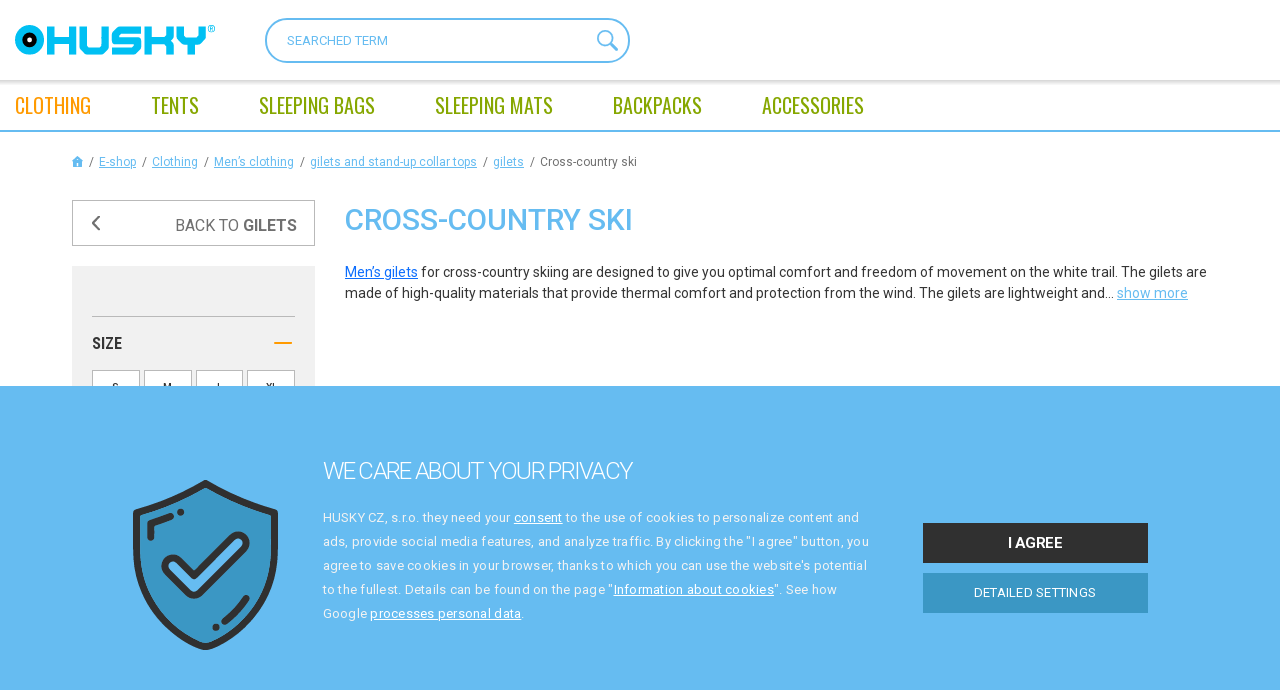

--- FILE ---
content_type: text/html; charset=utf-8
request_url: https://www.huskyeu.eu/cross-country-skiing-3
body_size: 18477
content:
<div id="snippet--clubCouponsLoader">
</div><!DOCTYPE html>
<html lang="en"> 
<head>
	<meta charset="utf-8">
	<meta http-equiv="X-UA-Compatible" content="IE=edge">
	<meta name="viewport" content="width=device-width, initial-scale=1, maximum-scale=1">

	<title>Cross-country ski | HUSKY EU</title>

	<meta name="description" content="">
	<meta name="author" content="CloudSailor s.r.o.">
	<meta name="designer" content="CloudSailor s.r.o.">
	<meta name="robots" content="index, follow">

	<meta property="og:title" content="Cross-country ski | HUSKY EU">
	<meta property="og:description" content="">
	<meta property="og:site_name" content="HUSKY EU">
	<meta property="og:type" content="product">
	<meta property="og:url" content="https://www.huskyeu.eu/">

			<link rel="canonical" href="https://www.huskyeu.eu/cross-country-skiing-3">

	

	<link rel="apple-touch-icon" sizes="76x76" href="/skins/huskycz/img/redesign2/fav/apple-touch-icon.png">
	<link rel="icon" type="image/png" sizes="32x32" href="/skins/huskycz/img/redesign2/fav/favicon-32x32.png">
	<link rel="icon" type="image/png" sizes="16x16" href="/skins/huskycz/img/redesign2/fav/favicon-16x16.png">
	<link rel="manifest" href="/skins/huskycz/img/redesign2/fav/site.webmanifest">
	<link rel="mask-icon" href="/skins/huskycz/img/redesign2/fav/safari-pinned-tab.svg" color="#5bbad5">
	<meta name="msapplication-TileColor" content="#da532c">
	<meta name="theme-color" content="#ffffff">

		<link rel="preconnect" href="https://fonts.googleapis.com">
		<link rel="preconnect" href="https://fonts.gstatic.com" crossorigin>
		<link href="https://fonts.googleapis.com/css2?family=Oswald&family=Roboto+Condensed:wght@300;400;700&family=Roboto:wght@300;400;500;700&display=swap" rel="stylesheet">
<link rel="stylesheet" type="text/css" href="/temp/static/cssloader-8f1e43aca65e-redesign.css?1768291545">


	<script type="text/javascript">
		var husky_isLogged = false;
		var husky_gmap_zoom = 2;
        var _signup = false;
	</script>

	<script type="application/json" id="js-translates">
		{"showMore":"show more","showLess":"show less"}
	</script>

<script type="text/javascript" src="/temp/static/jsloader-c6ff69679724.js?1768291545"></script>

<script async src="https://www.googletagmanager.com/gtag/js?id=UA-141892865-1"></script>
<script>
	window.dataLayer = window.dataLayer || [];

	function gtag(){ dataLayer.push(arguments); }
	gtag('js', new Date());

	gtag('config', 'UA-141892865-1');
	

</script>

	<script type="text/javascript">var huskyOptions = {"zasilkovna":{"apiKey":"6bdfd96ce703c243"}};</script>

	<!--[if lt IE 9]>
	  <script src="https://oss.maxcdn.com/html5shiv/3.7.2/html5shiv.min.js"></script>
	  <script src="https://oss.maxcdn.com/respond/1.4.2/respond.min.js"></script>
	<![endif]-->
</head>
<body data-cart="542503a543344276a7403321ad8e47b9" data-locale="en" data-error-label="Error" data-husky-klub="0" data-packeta-locale="en" class="eu">

	<!-- Google Tag Manager (noscript) -->
	<noscript><iframe src="https://www.googletagmanager.com/ns.html?id=GTM-TR62S6B"	height="0" width="0" style="display:none;visibility:hidden"></iframe></noscript>
	<!-- End Google Tag Manager (noscript) -->

	<svg class="svg-symbol">
		<symbol id="icon-accordion-arrow">
			<path d="M4.65,30.08H2.4L8,23.36,2.44,16.8H4.65L10,23.36Z" transform="translate(-2.4 -16.8)"></path>
		</symbol>
		<symbol id="icon-more">
			<path d="M0,2.35H10.46l-1.09-1V0l2.82,2.91h0L9.37,5.83V4.53l1.07-1H0Z"></path>
		</symbol>
		<symbol id="icon-nav-size">
			<path d="M0,4.85H21.5L19.27,2.68V0l5.78,6v.07l-5.78,6V9.4l2.19-2.13H0Z"></path>
		</symbol>
		<symbol id="icon-arrow-nav-down">
			<path d="M12,11.62,21.6,2.26a1.3,1.3,0,0,0,0-1.87,1.38,1.38,0,0,0-1.92,0L11,8.84h0L2.32.39A1.38,1.38,0,0,0,.4.39a1.3,1.3,0,0,0,0,1.87L10,11.62A1.33,1.33,0,0,0,11,12,1.33,1.33,0,0,0,12,11.62Z"></path>
		</symbol>
		<symbol id="icon-chat">
			<path d="M28.61,24.45a.16.16,0,0,1-.18,0L22.91,22.6a.91.91,0,0,0-.72.06,11.07,11.07,0,0,1-5.14,1.27h0a11.06,11.06,0,1,1,11.06-11A11,11,0,0,1,26.81,18a1,1,0,0,0,0,.72l1.89,5.52A.16.16,0,0,1,28.61,24.45ZM9.78,27.78a7.44,7.44,0,0,1-3.52-.88,1,1,0,0,0-.72-.06L1.9,28.1l1.25-3.64a.9.9,0,0,0-.06-.72A7.57,7.57,0,0,1,4.33,15,12.91,12.91,0,0,0,15.1,25.6a7.53,7.53,0,0,1-5.31,2.18Zm20.59-4.1L28.6,18.53A12.87,12.87,0,1,0,4.16,12.7,9.39,9.39,0,0,0,1.31,24.23L.09,27.78a1.69,1.69,0,0,0,.22,1.51A1.65,1.65,0,0,0,1.67,30a1.71,1.71,0,0,0,.55-.09l3.55-1.22a9.4,9.4,0,0,0,4,.9h0a9.38,9.38,0,0,0,7.58-3.85,13,13,0,0,0,5.32-1.3l5.15,1.77a2.06,2.06,0,0,0,.65.11,2,2,0,0,0,1.88-2.64Z"></path>
			<path d="M22.84,8H11a1,1,0,0,0,0,2H22.84a1,1,0,0,0,0-2Z"></path>
			<path d="M22.84,11.72H11a1,1,0,1,0,0,2H22.84a1,1,0,1,0,0-2Z"></path>
			<path d="M18.61,15.43h-7.3a1,1,0,1,0,0,2h7.3a1,1,0,1,0,0-2Z"></path>
		</symbol>
		<symbol id="icon-phone-circle">
			<path d="M1.58,13.48A11.92,11.92,0,1,1,13.49,25.42,11.94,11.94,0,0,1,1.58,13.48ZM15.83,26.8A13.51,13.51,0,0,0,26.76,16,11.9,11.9,0,0,0,27,14.57a2.74,2.74,0,0,1,.05-.28V12.71c-.09-.51-.11-1-.2-1.53a13.29,13.29,0,0,0-4.41-7.83,13.16,13.16,0,0,0-7-3.22L14.29,0H12.71c-.51.09-1,.11-1.54.2A13.51,13.51,0,0,0,.24,11a11.9,11.9,0,0,0-.19,1.46,2.74,2.74,0,0,1,0,.28v1.58c.09.51.11,1,.2,1.53a13.29,13.29,0,0,0,4.41,7.83,13.16,13.16,0,0,0,7,3.22l1.07.13h1.58C14.8,26.91,15.32,26.89,15.83,26.8Z"></path>
			<path d="M16.82,19.94a5.89,5.89,0,0,1-2.37-.56A13.7,13.7,0,0,1,7.83,13,6,6,0,0,1,7.07,10a2.19,2.19,0,0,1,.65-1.56c.4-.38.78-.78,1.18-1.17a.7.7,0,0,1,1.12,0c.45.44.9.89,1.34,1.34a.7.7,0,0,1,0,1.12L10.16,10.9a.8.8,0,0,0,0,1.27l4.68,4.68a.81.81,0,0,0,1.27,0l1.19-1.2a.7.7,0,0,1,1.12,0q.7.69,1.38,1.38a.68.68,0,0,1,0,1c-.41.42-.83.84-1.25,1.25a2.28,2.28,0,0,1-1.73.63Zm0,1.58a3.8,3.8,0,0,0,2.79-1l1.3-1.3A2.23,2.23,0,0,0,21,16a17.66,17.66,0,0,0-1.68-1.67,2.2,2.2,0,0,0-3.13.11c-.21.21-.43.42-.63.64s-.15.1-.25,0l-3.47-3.47c-.11-.11-.07-.16,0-.25l.62-.61a2.22,2.22,0,0,0,.12-3.15A20,20,0,0,0,11,6a2.21,2.21,0,0,0-3.15.1l-1.2,1.2A3.71,3.71,0,0,0,5.49,9.81a7.48,7.48,0,0,0,.91,3.88A15.16,15.16,0,0,0,14,20.9,6.87,6.87,0,0,0,16.83,21.52Z"></path>
		</symbol>
		<symbol id="icon-bin">
			<path d="M7.33,2.86c-.14,0-.2,0-.19-.18s0-.35,0-.53a.69.69,0,0,1,.7-.71c1,0,1.93,0,2.89,0a.69.69,0,0,1,.7.71c0,.18,0,.36,0,.55s0,.16-.16.16H7.33Zm2,1.43h6.11c.18,0,.24,0,.22.22-.17,1.8-.33,3.59-.49,5.39l-.57,6.22c-.07.74-.14,1.49-.2,2.23,0,.19-.07.22-.24.22H4.42c-.15,0-.2,0-.22-.2-.13-1.52-.27-3-.41-4.55-.12-1.36-.24-2.72-.37-4.08S3.18,7,3.05,5.66c0-.42-.07-.83-.11-1.25,0-.09,0-.13.11-.12H9.3ZM11,0H7.57L7.48,0A2.13,2.13,0,0,0,5.75,1.77a3.94,3.94,0,0,0,0,.84c0,.19,0,.25-.24.25H.77A.72.72,0,0,0,0,3.57a.73.73,0,0,0,.76.72h.55c.14,0,.19,0,.2.18.05.63.11,1.27.17,1.9.2,2.22.41,4.45.61,6.67s.37,4.15.56,6.22a.72.72,0,0,0,.8.74H14.92a.73.73,0,0,0,.81-.74c.06-.72.13-1.44.19-2.16.19-2.08.37-4.16.56-6.24s.39-4.26.58-6.39c0-.15.06-.19.2-.18a4.54,4.54,0,0,0,.74,0,.71.71,0,0,0,.05-1.38,1.23,1.23,0,0,0-.33,0H13.07c-.18,0-.23-.06-.22-.23a4,4,0,0,0,0-.6A2.15,2.15,0,0,0,11.34.09,1.24,1.24,0,0,1,11,0Z"></path>
			<path d="M12.11,13a1.71,1.71,0,0,1,.22.25.71.71,0,0,1-1.09.89L11.09,14,6.48,9.37a1.13,1.13,0,0,1-.23-.26.7.7,0,0,1,.15-.9.69.69,0,0,1,.93,0c.54.53,3.64,3.64,4.78,4.78Z"></path>
			<path d="M7.47,14a1.71,1.71,0,0,1-.25.22.71.71,0,0,1-.89-1.08L6.48,13l4.61-4.61a1.94,1.94,0,0,1,.27-.23.7.7,0,0,1,.9.15.69.69,0,0,1,0,.93L7.47,14Z"></path>
		</symbol>
		<symbol id="angle-right">
			<path d="M5.53,4.46h0L1.25.17A.93.93,0,0,0,.17.17a.93.93,0,0,0,0,1.08L3.93,5h0L.17,8.75a.93.93,0,0,0,0,1.08.93.93,0,0,0,1.08,0L5.53,5.54c.12-.12,0-.38,0-.54s.12-.42,0-.54Z"></path>
		</symbol>
		<symbol id="icon-pencil">
			<path d="M13.27,2.82a1.59,1.59,0,0,1-.47,1.1c-.37.36-.73.72-1.08,1.09-.08.09-.13.08-.2,0-.71-.72-1.43-1.43-2.15-2.14-.09-.09-.07-.13,0-.21.37-.35.73-.72,1.09-1.08a1.68,1.68,0,0,1,1.83-.32,1.66,1.66,0,0,1,1,1.56ZM1.59,11.63l.3-1.38A.4.4,0,0,1,2,10L8.39,3.65c.07-.07.11-.08.19,0l2.16,2.16c.08.07.07.11,0,.19L4.35,12.38a.34.34,0,0,1-.17.11l-2.85.61,0,0ZM14.37,2.78a1.8,1.8,0,0,0,0-.52A2.75,2.75,0,0,0,9.8.69c-.66.57-1.25,1.23-1.88,1.85L1,9.43a.56.56,0,0,0-.17.32L0,13.66a.57.57,0,0,0,.67.71l4-.85A.73.73,0,0,0,5,13.35l5.21-5.22,3.4-3.39a2.72,2.72,0,0,0,.81-2Z"></path>
		</symbol>
		<symbol id="icon-safe">
			<path d="M11.37,1.46h5.3c.4,0,.52.09.67.47a5.77,5.77,0,0,0,3.43,3.45c.39.15.48.28.47.7,0,1.22,0,2.44,0,3.66a15.86,15.86,0,0,1-2.53,7.69,15.9,15.9,0,0,1-6.94,6,.81.81,0,0,1-.74,0A16,16,0,0,1,1.73,11.6a15.49,15.49,0,0,1-.26-3.11V6a.54.54,0,0,1,.43-.62,5.8,5.8,0,0,0,3.48-3.5A.56.56,0,0,1,6,1.47ZM11.68,25A17.23,17.23,0,0,0,22.21,12.83a16.15,16.15,0,0,0,.5-4.15V6A2,2,0,0,0,21.34,4,4.15,4.15,0,0,1,18.8,1.6,2.3,2.3,0,0,0,17.1,0H5.57L5.12.16A2,2,0,0,0,4.06,1.28,4.44,4.44,0,0,1,1.29,4.07,1.92,1.92,0,0,0,0,5.94c0,1.29,0,2.59,0,3.88a17.14,17.14,0,0,0,2.09,7.27,17.43,17.43,0,0,0,7.8,7.46A8.75,8.75,0,0,0,11,25Z"></path>
			<path d="M11.34,9.49H10c-.15,0-.19-.05-.19-.2,0-.65,0-1.3,0-2a1.59,1.59,0,0,1,3.18,0c0,.65,0,1.31,0,2,0,.15,0,.19-.19.19Zm0,1.47h3c.38,0,.45.07.45.46q0,2,0,3.93a1.81,1.81,0,0,1-1.95,1.94h-3A1.81,1.81,0,0,1,8,15.4v-4C8,11,8,11,8.38,11ZM6.5,13.43c0,.77,0,1.54,0,2.31a3.24,3.24,0,0,0,3,3q1.82.06,3.63,0a3.2,3.2,0,0,0,3-2.92c.08-1.58.05-3.17,0-4.76a1.7,1.7,0,0,0-1.46-1.54c-.33,0-.33,0-.33-.39a18.71,18.71,0,0,0,0-2.12,3.06,3.06,0,0,0-6.09.43V9.3c0,.14,0,.19-.18.21a1.73,1.73,0,0,0-1.63,1.84c0,.69,0,1.38,0,2.08Z"></path>
			<path d="M10.63,14.12c0-.22,0-.44,0-.65a.74.74,0,0,1,.72-.77.75.75,0,0,1,.74.75c0,.45,0,.91,0,1.36a.73.73,0,1,1-1.46,0c0-.22,0-.45,0-.68Z"></path>
		</symbol>
		<symbol id="icon-user">
			<path d="M8,19a15.24,15.24,0,0,1-5.34-.92,5.25,5.25,0,0,1-2-1.27A2.19,2.19,0,0,1,0,15.21,8,8,0,0,1,2.32,9.7a.73.73,0,1,1,1,1,6.43,6.43,0,0,0-1.82,3.65c0,.26-.05.53-.08.79A.91.91,0,0,0,1.8,16a4.16,4.16,0,0,0,1.54.85,14.23,14.23,0,0,0,5.53.71,12.77,12.77,0,0,0,3.87-.7,5.6,5.6,0,0,0,1.33-.69A1.17,1.17,0,0,0,14.61,15a6.63,6.63,0,0,0-1.87-4.22.82.82,0,0,1-.3-.68.7.7,0,0,1,.49-.61.68.68,0,0,1,.77.18,8,8,0,0,1,2.37,5.56A2.23,2.23,0,0,1,15.29,17,6.18,6.18,0,0,1,13,18.27,16.51,16.51,0,0,1,8,19Z"></path>
			<path d="M8,1.46A3.66,3.66,0,1,1,4.38,5.1,3.66,3.66,0,0,1,8,1.46ZM2.92,5.11A5.12,5.12,0,1,0,8,0,5.13,5.13,0,0,0,2.92,5.11Z"></path>
		</symbol>
		<symbol id="icon-phone">
			<path d="M9.37,12.64a5.54,5.54,0,0,1-1.57-.38,11.45,11.45,0,0,1-3.33-2A14.29,14.29,0,0,1,1,6.18,8.16,8.16,0,0,1,0,3.54a1.09,1.09,0,0,1,.13-.79A10.31,10.31,0,0,1,2.24.28c0-.05.11-.08.17-.13a.71.71,0,0,1,.95.07.8.8,0,0,1,.15.17A18.12,18.12,0,0,1,5,2.77a3.14,3.14,0,0,1,.22.58A.67.67,0,0,1,5.06,4a4.7,4.7,0,0,1-.65.61c-.29.25-.3.25-.15.61A5.76,5.76,0,0,0,7.58,8.43a.23.23,0,0,0,.32-.07,7.44,7.44,0,0,1,.58-.68.83.83,0,0,1,.95-.22,9.51,9.51,0,0,1,1.31.67c.5.3,1,.63,1.46,1a1,1,0,0,1,.39.58.53.53,0,0,1,0,.37,1.57,1.57,0,0,1-.29.42,10.11,10.11,0,0,1-2.5,2.06.57.57,0,0,1-.39.11Z"></path>
		</symbol>
		<symbol id="icon-envelope">
			<path d="M0,2.31,1.12,3Q3.55,4.6,6,6.18a.54.54,0,0,0,.68,0l5.81-3.77.13-.08s0,.08,0,.11c0,2,0,4.06,0,6.09A1.55,1.55,0,0,1,11,10.1H1.56A1.55,1.55,0,0,1,0,8.53V2.31Z"></path>
			<path d="M6.31,0H11a1.55,1.55,0,0,1,1.53,1.21.13.13,0,0,1-.07.17l-6.1,4a.14.14,0,0,1-.17,0l-6.11-4C0,1.34,0,1.3,0,1.22A1.55,1.55,0,0,1,1.58,0Z"></path>
		</symbol>
	</svg>
	<div class="web-wrap">
<div class="nav2-placeholder">
    <div class="nav2">
        <div class="nav2__top">
            <div class="nav2__container">
                <a class="nav2__top__logo" href="/">
                    <img class="nav2__top__logo__desktop" src="/skins/huskycz/img/redesign2/logo-eu.svg" alt="">
                    <img class="nav2__top__logo__mobile" src="/skins/huskycz/img/redesign2/logo-mobile2.svg" alt="">
                </a>
                <form class="nav2__top__search" action="/cross-country-skiing-3" method="get" id="frm-searchForm">
                    <input type="text" placeholder="SEARCHED TERM" name="question" id="frm-searchForm-question" data-nette-rules='[{"op":":minLength","msg":"The searched string must have at least 1 character","arg":1}]'>
                    <button type="submit">
                        <svg width="20.25" height="20.25" viewBox="0 0 20.25 20.25">
                            <path d="M12.39,12.36a6.42,6.42,0,0,1-9,0,6.46,6.46,0,0,1,0-9,6.44,6.44,0,0,1,9,0,6.3,6.3,0,0,1,0,9Zm-10-10a7.76,7.76,0,0,0,9.93,11.86l.41-.28.14.48a2.12,2.12,0,0,0,.34.69l4.59,4.59a1.32,1.32,0,0,0,.95.41,1.37,1.37,0,0,0,1-2.33l-4.6-4.59a.92.92,0,0,0-.68-.34L14,12.72l.27-.41A7.76,7.76,0,0,0,2.41,2.37Z"></path>
                            <path class="svg-stroke" d="M12.39,12.36a6.42,6.42,0,0,1-9,0,6.46,6.46,0,0,1,0-9,6.44,6.44,0,0,1,9,0,6.3,6.3,0,0,1,0,9Zm-10-10a7.76,7.76,0,0,0,9.93,11.86l.41-.28.14.48a2.12,2.12,0,0,0,.34.69l4.59,4.59a1.32,1.32,0,0,0,.95.41,1.37,1.37,0,0,0,1-2.33l-4.6-4.59a.92.92,0,0,0-.68-.34L14,12.72l.27-.41A7.76,7.76,0,0,0,2.41,2.37Z" style="fill-opacity:0;stroke-miterlimit:20;stroke-width:0.25px"></path>
                        </svg>
                    </button>
                <input type="hidden" name="do" value="searchForm-submit"><!--[if IE]><input type=IEbug disabled style="display:none"><![endif]-->
</form>
                <div class="nav2__top__nav">
                    <ul>
                    </ul>
                </div>
                <div class="nav2__top__extra">
                    <div class="nav2__top__extra__icons">
                        <a href="#" class="nav2__top__extra__icons__item js-search">
                            <span class="nav-icon">
                                <svg width="22.97" height="21" viewBox="0 0 22.97 21">
                                    <svg width="20.25" height="20.25" viewBox="0 0 20.25 20.25">
                                        <path d="M12.39,12.36a6.42,6.42,0,0,1-9,0,6.46,6.46,0,0,1,0-9,6.44,6.44,0,0,1,9,0,6.3,6.3,0,0,1,0,9Zm-10-10a7.76,7.76,0,0,0,9.93,11.86l.41-.28.14.48a2.12,2.12,0,0,0,.34.69l4.59,4.59a1.32,1.32,0,0,0,.95.41,1.37,1.37,0,0,0,1-2.33l-4.6-4.59a.92.92,0,0,0-.68-.34L14,12.72l.27-.41A7.76,7.76,0,0,0,2.41,2.37Z"></path>
                                        <path class="svg-stroke" d="M12.39,12.36a6.42,6.42,0,0,1-9,0,6.46,6.46,0,0,1,0-9,6.44,6.44,0,0,1,9,0,6.3,6.3,0,0,1,0,9Zm-10-10a7.76,7.76,0,0,0,9.93,11.86l.41-.28.14.48a2.12,2.12,0,0,0,.34.69l4.59,4.59a1.32,1.32,0,0,0,.95.41,1.37,1.37,0,0,0,1-2.33l-4.6-4.59a.92.92,0,0,0-.68-.34L14,12.72l.27-.41A7.76,7.76,0,0,0,2.41,2.37Z" style="fill-opacity:0;stroke-miterlimit:20;stroke-width:0.25px"></path>
                                    </svg>
                                </svg>
                            </span>
                            <strong>Search</strong>
                        </a>

<div id="snippet--productComparisonHeader"></div><div id="snippet--productFavoriteHeader"></div>

                    </div>

                </div>
                <div class="nav2__top__hamburger">
                    <a href="#" class="hamburger hamburger--collapse js-nav-open">
                        <span class="hamburger-box">
                            <span class="hamburger-inner"></span>
                        </span>
                        <span class="hamburger-label">Menu</span>
                    </a>
                </div>
                <div class="nav2__top__cart">
                        <a href="/customer/login/">
                            <svg width="16.08" height="19" viewBox="0 0 16.08 19">
                                <use xlink:href="#icon-user"></use>
                            </svg>
                            <span>log in</span>
                        </a>
                    <span>
                        <svg width="22.71" height="25" viewBox="0 0 22.71 25">
                            <use xlink:href="#icon-safe"></use>
                        </svg>
                        <span>Secure payments</span>
                    </span>
                </div>
            </div>
        </div>
        <div class="nav2__nav">
            <div class="nav2__container">
                <ul>
                    <li class="nav-item nav-item--login">
                            <a href="/customer/login/">
                                <span>
                                    <img src="/skins/huskycz/img/redesign2/user.svg" alt="">
                                    <span><strong>Nepřihlášený</strong> zákazník</span>
                                </span>
                            </a>
                    </li>

                        <li class="nav-item has-megamenu">
                            <a title="Clothing" href="/clothing" data-virtual-category="-1" class="active"><span>CLOTHING</span></a>
                            <div class="megamenu">
                                <a href="" class="megamenu__back js-nav-back">
                                    <span>Back</span>
                                </a>
                                <div class="megamenu__in">
                                    <div class="megamenu__list">
                                        <div class="megamenu-cat megamenu-cat--mobile">
                                            <div class="megamenu-cat__img">
                                                <a title="Clothing" href="/clothing" data-virtual-category="-1">
                                                </a>
                                            </div>
                                            <div class="megamenu-cat__links">
                                                <strong><a title="Clothing" href="/clothing" data-virtual-category="-1"><span>CLOTHING</span></a></strong>
                                            </div>
                                        </div>
                                        <div class="megamenu__list__columns">
                                            <div class="megamenu-cat">
                                                <div class="megamenu-cat__img">
                                                    <a href="/women-clothing" data-virtual-category="-1">
                                                        <picture class="lazy lazy--square">
                                                            <source data-srcset="https://cdn.hskcz.cz/temp/img/na/NABBI-L-BORDO-PINK-03-w49-h49-e-8e545553850010dde05577221c28fc1f.jpg" type="image/webp">
                                                            <img data-src="https://cdn.hskcz.cz/temp/img/na/NABBI-L-BORDO-PINK-03-w49-h49-e-8e545553850010dde05577221c28fc1f.jpg?vshcdn-webp-noautconvert=1" class="lazyload" alt="">
                                                        </picture>
                                                    </a>
                                                </div>
                                                <div class="megamenu-cat__links">
                                                    <strong><a href="/women-clothing" data-virtual-category="-1">Women’s clothing</a></strong>
                                                    <ul>
                                                            <li><a href="/women-jackets" data-virtual-category="-1">Jackets</a></li>
                                                            <li><a href="/women-thermal-underwear" data-virtual-category="-1">Thermal underwear</a></li>
                                                            <li><a href="/women-sweatshirts-hoodies-and-sweaters" data-virtual-category="-1">Sweatshirts, hoodies, and sweaters</a></li>
                                                            <li><a href="/women-gilets-and-stand-up-collar-tops" data-virtual-category="-1">gilets and stand-up collar tops</a></li>
                                                            <li><a href="/women-trousers-and-shorts" data-virtual-category="-1">Trousers and shorts</a></li>
                                                            <li><a href="/women-dresses" data-virtual-category="-1">Skirts</a></li>
                                                            <li><a href="/women-shirts-and-t-shirts" data-virtual-category="-1">Shirts and T-shirts</a></li>
                                                            <li><a href="/women-accessories" data-virtual-category="-1">Accessories</a></li>
                                                    </ul>
                                                </div>
                                            </div>
                                            <div class="megamenu-cat">
                                                <div class="megamenu-cat__img">
                                                    <a href="/men-clothing" data-virtual-category="-1">
                                                        <picture class="lazy lazy--square">
                                                            <source data-srcset="https://cdn.hskcz.cz/temp/img/ke/KESON-M-BROWN-01-02-w49-h49-e-a365b0274c202f600013f6eba18dd9c6.jpg" type="image/webp">
                                                            <img data-src="https://cdn.hskcz.cz/temp/img/ke/KESON-M-BROWN-01-02-w49-h49-e-a365b0274c202f600013f6eba18dd9c6.jpg?vshcdn-webp-noautconvert=1" class="lazyload" alt="">
                                                        </picture>
                                                    </a>
                                                </div>
                                                <div class="megamenu-cat__links">
                                                    <strong><a href="/men-clothing" data-virtual-category="-1">Men’s clothing</a></strong>
                                                    <ul>
                                                            <li><a href="/men-jackets" data-virtual-category="-1">Jackets</a></li>
                                                            <li><a href="/men-thermal-underwear" data-virtual-category="-1">Thermal underwear</a></li>
                                                            <li><a href="/men-sweatshirts-hoodies-and-sweaters" data-virtual-category="-1">Sweatshirts, hoodies, and sweaters</a></li>
                                                            <li><a href="/men-gilets-and-stand-up-collar-tops" data-virtual-category="-1">gilets and stand-up collar tops</a></li>
                                                            <li><a href="/men-trousers-and-shorts" data-virtual-category="-1">Trousers and shorts</a></li>
                                                            <li><a href="/men-shirts-and-t-shirts" data-virtual-category="-1">Shirts and T-shirts</a></li>
                                                            <li><a href="/men-accessories" data-virtual-category="-1">Accessories</a></li>
                                                    </ul>
                                                </div>
                                            </div>
                                            <div class="megamenu-cat">
                                                <div class="megamenu-cat__img">
                                                    <a href="/kids-clothing" data-virtual-category="-1">
                                                        <picture class="lazy lazy--square">
                                                            <source data-srcset="https://cdn.hskcz.cz/temp/img/ne/NELORY-K-MAGENTA-03-w49-h49-e-011a42019a4fda852f3d2d8013fb1282.jpg" type="image/webp">
                                                            <img data-src="https://cdn.hskcz.cz/temp/img/ne/NELORY-K-MAGENTA-03-w49-h49-e-011a42019a4fda852f3d2d8013fb1282.jpg?vshcdn-webp-noautconvert=1" class="lazyload" alt="">
                                                        </picture>
                                                    </a>
                                                </div>
                                                <div class="megamenu-cat__links">
                                                    <strong><a href="/kids-clothing" data-virtual-category="-1">Kids’ clothing</a></strong>
                                                    <ul>
                                                            <li><a href="/kids-jackets" data-virtual-category="-1">Jackets</a></li>
                                                            <li><a href="/kids-trousers-and-shorts" data-virtual-category="-1">Trousers and shorts</a></li>
                                                            <li><a href="/kids-sweatshirts-hoodies-and-sweaters" data-virtual-category="-1">Sweatshirts, hoodies, and sweaters</a></li>
                                                            <li><a href="/kids-shirts-and-t-shirts" data-virtual-category="-1">Kids’ shirts and T-shirts</a></li>
                                                            <li><a href="/kids-thermal-underwear" data-virtual-category="-1">Thermal underwear</a></li>
                                                            <li><a href="/kids-accessories" data-virtual-category="-1">Accessories</a></li>
                                                    </ul>
                                                </div>
                                            </div>
                                            <div class="megamenu-cat">
                                                <div class="megamenu-cat__img">
                                                    <a href="/clothing-accessories" data-virtual-category="-1">
                                                        <picture class="lazy lazy--square">
                                                            <source data-srcset="https://cdn.hskcz.cz/temp/img/ac/active-ponozky-cerne-3pack-V2-02-w49-h49-e-2d4e4de0f6ee5c300ea49a4b8c8f839b.jpg" type="image/webp">
                                                            <img data-src="https://cdn.hskcz.cz/temp/img/ac/active-ponozky-cerne-3pack-V2-02-w49-h49-e-2d4e4de0f6ee5c300ea49a4b8c8f839b.jpg?vshcdn-webp-noautconvert=1" class="lazyload" alt="">
                                                        </picture>
                                                    </a>
                                                </div>
                                                <div class="megamenu-cat__links">
                                                    <strong><a href="/clothing-accessories" data-virtual-category="-1">Accessories</a></strong>
                                                    <ul>
                                                            <li><a href="/socks" data-virtual-category="-1">Socks</a></li>
                                                            <li><a href="/scarfs-and-headbands" data-virtual-category="-1">Scarfs and headbands</a></li>
                                                            <li><a href="/caps" data-virtual-category="-1">Caps</a></li>
                                                            <li><a href="/gloves" data-virtual-category="-1">Gloves</a></li>
                                                            <li><a href="/product_category_translation-1047-en" data-virtual-category="-1">Rain capes</a></li>
                                                    </ul>
                                                </div>
                                            </div>
                                            <div class="megamenu-cat">
                                                <div class="megamenu-cat__img">
                                                    <a href="/washing-and-laundry-detergents-2" data-virtual-category="-1">
                                                        <picture class="lazy lazy--square">
                                                            <source data-srcset="https://cdn.hskcz.cz/temp/img/31/3129-sr00016-hey-sport-impra-ff-wash-in-water-250-ml-03-w49-h49-e-3facf2f5eb7e13affecc50ccde7e2e17.jpg" type="image/webp">
                                                            <img data-src="https://cdn.hskcz.cz/temp/img/31/3129-sr00016-hey-sport-impra-ff-wash-in-water-250-ml-03-w49-h49-e-3facf2f5eb7e13affecc50ccde7e2e17.jpg?vshcdn-webp-noautconvert=1" class="lazyload" alt="">
                                                        </picture>
                                                    </a>
                                                </div>
                                                <div class="megamenu-cat__links">
                                                    <strong><a href="/washing-and-laundry-detergents-2" data-virtual-category="-1">Washing and laundry detergents</a></strong>
                                                </div>
                                            </div>
                                        </div>
                                    </div>
                                </div>
                            </div>
                        </li>

                        <li class="nav-item nav-item--green has-megamenu">
                            <a title="Tents" href="/tents" data-virtual-category="-1"><span>TENTS</span></a>
                            <div class="megamenu">
                                <a href="" class="megamenu__back js-nav-back">
                                    <span>Back</span>
                                </a>
                                <div class="megamenu__in">
                                    <div class="megamenu__list">
                                        <div class="megamenu-cat megamenu-cat--mobile">
                                            <div class="megamenu-cat__img">
                                                <a title="Tents" href="/tents" data-virtual-category="-1">
                                                </a>
                                            </div>
                                            <div class="megamenu-cat__links">
                                                <strong><a title="Tents" href="/tents" data-virtual-category="-1"><span>TENTS</span></a></strong>
                                            </div>
                                        </div>
                                        <div class="megamenu__list__columns">
                                            <div class="megamenu-cat">
                                                <div class="megamenu-cat__img">
                                                    <a href="/product-category/default/967" data-virtual-category="-1">
                                                        <picture class="lazy lazy--square">
                                                            <source data-srcset="https://cdn.hskcz.cz/temp/img/fi/fighter-cerveny-04-03-w49-h49-e-0c35aa8c33ed4d523b341d7e4c75b2e2.jpg" type="image/webp">
                                                            <img data-src="https://cdn.hskcz.cz/temp/img/fi/fighter-cerveny-04-03-w49-h49-e-0c35aa8c33ed4d523b341d7e4c75b2e2.jpg?vshcdn-webp-noautconvert=1" class="lazyload" alt="">
                                                        </picture>
                                                    </a>
                                                </div>
                                                <div class="megamenu-cat__links">
                                                    <strong><a href="/product-category/default/967" data-virtual-category="-1">By number of persons</a></strong>
                                                    <ul>
                                                            <li><a href="/product-category/default/968" data-virtual-category="-1">For 1 person</a></li>
                                                            <li><a href="/product-category/default/969" data-virtual-category="-1">For 2 persons</a></li>
                                                            <li><a href="/product-category/default/970" data-virtual-category="-1">For 3 persons</a></li>
                                                            <li><a href="/product-category/default/971" data-virtual-category="-1">For 4 people</a></li>
                                                            <li><a href="/product-category/default/972" data-virtual-category="-1">For 5 or more people</a></li>
                                                    </ul>
                                                </div>
                                            </div>
                                            <div class="megamenu-cat">
                                                <div class="megamenu-cat__img">
                                                    <a href="/tents-outdoor" data-virtual-category="-1">
                                                        <picture class="lazy lazy--square">
                                                            <source data-srcset="https://cdn.hskcz.cz/temp/img/bi/bizam-zeleny-04-1-02-w49-h49-e-72b7377c6d397570d4e1bd18bd92797a.jpg" type="image/webp">
                                                            <img data-src="https://cdn.hskcz.cz/temp/img/bi/bizam-zeleny-04-1-02-w49-h49-e-72b7377c6d397570d4e1bd18bd92797a.jpg?vshcdn-webp-noautconvert=1" class="lazyload" alt="">
                                                        </picture>
                                                    </a>
                                                </div>
                                                <div class="megamenu-cat__links">
                                                    <strong><a href="/tents-outdoor" data-virtual-category="-1">Outdoor</a></strong>
                                                </div>
                                            </div>
                                            <div class="megamenu-cat">
                                                <div class="megamenu-cat__img">
                                                    <a href="/tents-outdoor-classic" data-virtual-category="-1">
                                                        <picture class="lazy lazy--square">
                                                            <source data-srcset="https://cdn.hskcz.cz/temp/img/bo/boyard-classic-02-02-w49-h49-e-4f57d25edd38fb9437d66667a5d13e0e.jpg" type="image/webp">
                                                            <img data-src="https://cdn.hskcz.cz/temp/img/bo/boyard-classic-02-02-w49-h49-e-4f57d25edd38fb9437d66667a5d13e0e.jpg?vshcdn-webp-noautconvert=1" class="lazyload" alt="">
                                                        </picture>
                                                    </a>
                                                </div>
                                                <div class="megamenu-cat__links">
                                                    <strong><a href="/tents-outdoor-classic" data-virtual-category="-1">Outdoor Classic</a></strong>
                                                </div>
                                            </div>
                                            <div class="megamenu-cat">
                                                <div class="megamenu-cat__img">
                                                    <a href="/tents-family" data-virtual-category="-1">
                                                        <picture class="lazy lazy--square">
                                                            <source data-srcset="https://cdn.hskcz.cz/temp/img/bi/bigless02-03-02-w49-h49-e-72b7377c6d397570d4e1bd18bd92797a.jpg" type="image/webp">
                                                            <img data-src="https://cdn.hskcz.cz/temp/img/bi/bigless02-03-02-w49-h49-e-72b7377c6d397570d4e1bd18bd92797a.jpg?vshcdn-webp-noautconvert=1" class="lazyload" alt="">
                                                        </picture>
                                                    </a>
                                                </div>
                                                <div class="megamenu-cat__links">
                                                    <strong><a href="/tents-family" data-virtual-category="-1">Family</a></strong>
                                                </div>
                                            </div>
                                            <div class="megamenu-cat">
                                                <div class="megamenu-cat__img">
                                                    <a href="/tents-extreme-lite" data-virtual-category="-1">
                                                        <picture class="lazy lazy--square">
                                                            <source data-srcset="https://cdn.hskcz.cz/temp/img/be/beast04-02-w49-h49-e-72b7377c6d397570d4e1bd18bd92797a.jpg" type="image/webp">
                                                            <img data-src="https://cdn.hskcz.cz/temp/img/be/beast04-02-w49-h49-e-72b7377c6d397570d4e1bd18bd92797a.jpg?vshcdn-webp-noautconvert=1" class="lazyload" alt="">
                                                        </picture>
                                                    </a>
                                                </div>
                                                <div class="megamenu-cat__links">
                                                    <strong><a href="/tents-extreme-lite" data-virtual-category="-1">Extreme Lite</a></strong>
                                                </div>
                                            </div>
                                            <div class="megamenu-cat">
                                                <div class="megamenu-cat__img">
                                                    <a href="/tents-ultralight" data-virtual-category="-1">
                                                        <picture class="lazy lazy--square">
                                                            <source data-srcset="https://cdn.hskcz.cz/temp/img/sa/sawaj-2-jpg-4-02-w49-h49-e-72b7377c6d397570d4e1bd18bd92797a.jpg" type="image/webp">
                                                            <img data-src="https://cdn.hskcz.cz/temp/img/sa/sawaj-2-jpg-4-02-w49-h49-e-72b7377c6d397570d4e1bd18bd92797a.jpg?vshcdn-webp-noautconvert=1" class="lazyload" alt="">
                                                        </picture>
                                                    </a>
                                                </div>
                                                <div class="megamenu-cat__links">
                                                    <strong><a href="/tents-ultralight" data-virtual-category="-1">Ultralight</a></strong>
                                                </div>
                                            </div>
                                            <div class="megamenu-cat">
                                                <div class="megamenu-cat__img">
                                                    <a href="/tents-extreme" data-virtual-category="-1">
                                                        <picture class="lazy lazy--square">
                                                            <source data-srcset="https://cdn.hskcz.cz/temp/img/fi/fighter-cerveny-04-02-w49-h49-e-1da3fbcfe5fa200ad16b2086f5a084ea.jpg" type="image/webp">
                                                            <img data-src="https://cdn.hskcz.cz/temp/img/fi/fighter-cerveny-04-02-w49-h49-e-1da3fbcfe5fa200ad16b2086f5a084ea.jpg?vshcdn-webp-noautconvert=1" class="lazyload" alt="">
                                                        </picture>
                                                    </a>
                                                </div>
                                                <div class="megamenu-cat__links">
                                                    <strong><a href="/tents-extreme" data-virtual-category="-1">Extreme</a></strong>
                                                </div>
                                            </div>
                                            <div class="megamenu-cat">
                                                <div class="megamenu-cat__img">
                                                    <a href="/canopies" data-virtual-category="-1">
                                                        <picture class="lazy lazy--square">
                                                            <source data-srcset="https://cdn.hskcz.cz/temp/img/bl/blum4-02-03-w49-h49-e-6c019387ae47573ba8cf9267f8334e2b.jpg" type="image/webp">
                                                            <img data-src="https://cdn.hskcz.cz/temp/img/bl/blum4-02-03-w49-h49-e-6c019387ae47573ba8cf9267f8334e2b.jpg?vshcdn-webp-noautconvert=1" class="lazyload" alt="">
                                                        </picture>
                                                    </a>
                                                </div>
                                                <div class="megamenu-cat__links">
                                                    <strong><a href="/canopies" data-virtual-category="-1">Screens, tarps, and shelters</a></strong>
                                                </div>
                                            </div>
                                            <div class="megamenu-cat">
                                                <div class="megamenu-cat__img">
                                                    <a href="/product-category/default/698" data-virtual-category="-1">
                                                        <picture class="lazy lazy--square">
                                                            <source data-srcset="https://cdn.hskcz.cz/temp/img/bl/blum4-02-04-w49-h49-e-6619e75f8064cefae2fa6592a3a2187b.jpg" type="image/webp">
                                                            <img data-src="https://cdn.hskcz.cz/temp/img/bl/blum4-02-04-w49-h49-e-6619e75f8064cefae2fa6592a3a2187b.jpg?vshcdn-webp-noautconvert=1" class="lazyload" alt="">
                                                        </picture>
                                                    </a>
                                                </div>
                                                <div class="megamenu-cat__links">
                                                    <strong><a href="/product-category/default/698" data-virtual-category="-1">Sale</a></strong>
                                                </div>
                                            </div>
                                        </div>
                                    </div>
                                </div>
                            </div>
                        </li>

                        <li class="nav-item nav-item--green has-megamenu">
                            <a title="Sleeping bags" href="/sleeping-bags" data-virtual-category="-1"><span>SLEEPING BAGS</span></a>
                            <div class="megamenu">
                                <a href="" class="megamenu__back js-nav-back">
                                    <span>Back</span>
                                </a>
                                <div class="megamenu__in">
                                    <div class="megamenu__list">
                                        <div class="megamenu-cat megamenu-cat--mobile">
                                            <div class="megamenu-cat__img">
                                                <a title="Sleeping bags" href="/sleeping-bags" data-virtual-category="-1">
                                                </a>
                                            </div>
                                            <div class="megamenu-cat__links">
                                                <strong><a title="Sleeping bags" href="/sleeping-bags" data-virtual-category="-1"><span>SLEEPING BAGS</span></a></strong>
                                            </div>
                                        </div>
                                        <div class="megamenu__list__columns">
                                            <div class="megamenu-cat">
                                                <div class="megamenu-cat__img">
                                                    <a href="/sleeping-bags-outdoor" data-virtual-category="-1">
                                                        <picture class="lazy lazy--square">
                                                            <source data-srcset="https://cdn.hskcz.cz/temp/img/ar/army02-03-w49-h49-e-3916a86b308ebff3d3c4b9f3d5ef26df.jpg" type="image/webp">
                                                            <img data-src="https://cdn.hskcz.cz/temp/img/ar/army02-03-w49-h49-e-3916a86b308ebff3d3c4b9f3d5ef26df.jpg?vshcdn-webp-noautconvert=1" class="lazyload" alt="">
                                                        </picture>
                                                    </a>
                                                </div>
                                                <div class="megamenu-cat__links">
                                                    <strong><a href="/sleeping-bags-outdoor" data-virtual-category="-1">Outdoor</a></strong>
                                                </div>
                                            </div>
                                            <div class="megamenu-cat">
                                                <div class="megamenu-cat__img">
                                                    <a href="/sleeping-bags-ultralight" data-virtual-category="-1">
                                                        <picture class="lazy lazy--square">
                                                            <source data-srcset="https://cdn.hskcz.cz/temp/img/ma/mantilla-ether-01-02-w49-h49-e-dd37505abb317edbc3c2e5f0f72df7cd.jpg" type="image/webp">
                                                            <img data-src="https://cdn.hskcz.cz/temp/img/ma/mantilla-ether-01-02-w49-h49-e-dd37505abb317edbc3c2e5f0f72df7cd.jpg?vshcdn-webp-noautconvert=1" class="lazyload" alt="">
                                                        </picture>
                                                    </a>
                                                </div>
                                                <div class="megamenu-cat__links">
                                                    <strong><a href="/sleeping-bags-ultralight" data-virtual-category="-1">Ultralight</a></strong>
                                                </div>
                                            </div>
                                            <div class="megamenu-cat">
                                                <div class="megamenu-cat__img">
                                                    <a href="/sleeping-bags-down" data-virtual-category="-1">
                                                        <picture class="lazy lazy--square">
                                                            <source data-srcset="https://cdn.hskcz.cz/temp/img/do/dopy-atmosphere-01-02-w49-h49-e-3916a86b308ebff3d3c4b9f3d5ef26df.jpg" type="image/webp">
                                                            <img data-src="https://cdn.hskcz.cz/temp/img/do/dopy-atmosphere-01-02-w49-h49-e-3916a86b308ebff3d3c4b9f3d5ef26df.jpg?vshcdn-webp-noautconvert=1" class="lazyload" alt="">
                                                        </picture>
                                                    </a>
                                                </div>
                                                <div class="megamenu-cat__links">
                                                    <strong><a href="/sleeping-bags-down" data-virtual-category="-1">Down</a></strong>
                                                </div>
                                            </div>
                                            <div class="megamenu-cat">
                                                <div class="megamenu-cat__img">
                                                    <a href="/sleeping-bags-premium" data-virtual-category="-1">
                                                        <picture class="lazy lazy--square">
                                                            <source data-srcset="https://cdn.hskcz.cz/temp/img/en/enjoy-autumn-blaze-01-06-w49-h49-e-3916a86b308ebff3d3c4b9f3d5ef26df.jpg" type="image/webp">
                                                            <img data-src="https://cdn.hskcz.cz/temp/img/en/enjoy-autumn-blaze-01-06-w49-h49-e-3916a86b308ebff3d3c4b9f3d5ef26df.jpg?vshcdn-webp-noautconvert=1" class="lazyload" alt="">
                                                        </picture>
                                                    </a>
                                                </div>
                                                <div class="megamenu-cat__links">
                                                    <strong><a href="/sleeping-bags-premium" data-virtual-category="-1">Premium</a></strong>
                                                </div>
                                            </div>
                                            <div class="megamenu-cat">
                                                <div class="megamenu-cat__img">
                                                    <a href="/sleeping-bags-quilted" data-virtual-category="-1">
                                                        <picture class="lazy lazy--square">
                                                            <source data-srcset="https://cdn.hskcz.cz/temp/img/dr/drafy-autumn-blaze-01-04-w49-h49-e-dd37505abb317edbc3c2e5f0f72df7cd.jpg" type="image/webp">
                                                            <img data-src="https://cdn.hskcz.cz/temp/img/dr/drafy-autumn-blaze-01-04-w49-h49-e-dd37505abb317edbc3c2e5f0f72df7cd.jpg?vshcdn-webp-noautconvert=1" class="lazyload" alt="">
                                                        </picture>
                                                    </a>
                                                </div>
                                                <div class="megamenu-cat__links">
                                                    <strong><a href="/sleeping-bags-quilted" data-virtual-category="-1">Quilted</a></strong>
                                                </div>
                                            </div>
                                            <div class="megamenu-cat">
                                                <div class="megamenu-cat__img">
                                                    <a href="/sleeping-bags-women" data-virtual-category="-1">
                                                        <picture class="lazy lazy--square">
                                                            <source data-srcset="https://cdn.hskcz.cz/temp/img/dr/drape-ladies-bright-violet-01-03-w49-h49-e-dd37505abb317edbc3c2e5f0f72df7cd.jpg" type="image/webp">
                                                            <img data-src="https://cdn.hskcz.cz/temp/img/dr/drape-ladies-bright-violet-01-03-w49-h49-e-dd37505abb317edbc3c2e5f0f72df7cd.jpg?vshcdn-webp-noautconvert=1" class="lazyload" alt="">
                                                        </picture>
                                                    </a>
                                                </div>
                                                <div class="megamenu-cat__links">
                                                    <strong><a href="/sleeping-bags-women" data-virtual-category="-1">Women’s</a></strong>
                                                </div>
                                            </div>
                                            <div class="megamenu-cat">
                                                <div class="megamenu-cat__img">
                                                    <a href="/sleeping-bags-kids" data-virtual-category="-1">
                                                        <picture class="lazy lazy--square">
                                                            <source data-srcset="https://cdn.hskcz.cz/temp/img/ki/kids-galy-green-open01-03-02-w49-h49-e-dd37505abb317edbc3c2e5f0f72df7cd.jpg" type="image/webp">
                                                            <img data-src="https://cdn.hskcz.cz/temp/img/ki/kids-galy-green-open01-03-02-w49-h49-e-dd37505abb317edbc3c2e5f0f72df7cd.jpg?vshcdn-webp-noautconvert=1" class="lazyload" alt="">
                                                        </picture>
                                                    </a>
                                                </div>
                                                <div class="megamenu-cat__links">
                                                    <strong><a href="/sleeping-bags-kids" data-virtual-category="-1">Kids and junior</a></strong>
                                                </div>
                                            </div>
                                            <div class="megamenu-cat">
                                                <div class="megamenu-cat__img">
                                                    <a href="/sleeping-bag-accessories" data-virtual-category="-1">
                                                        <picture class="lazy lazy--square">
                                                            <source data-srcset="https://cdn.hskcz.cz/temp/img/fo/FORT-DK.GREEN-04-w49-h49-e-8568876de8f73c00026c840ad1b97867.jpg" type="image/webp">
                                                            <img data-src="https://cdn.hskcz.cz/temp/img/fo/FORT-DK.GREEN-04-w49-h49-e-8568876de8f73c00026c840ad1b97867.jpg?vshcdn-webp-noautconvert=1" class="lazyload" alt="">
                                                        </picture>
                                                    </a>
                                                </div>
                                                <div class="megamenu-cat__links">
                                                    <strong><a href="/sleeping-bag-accessories" data-virtual-category="-1">Sleeping bag accessories</a></strong>
                                                </div>
                                            </div>
                                        </div>
                                    </div>
                                </div>
                            </div>
                        </li>

                        <li class="nav-item nav-item--green has-megamenu">
                            <a title="Sleeping mats" href="/sleeping-mats" data-virtual-category="-1"><span>SLEEPING MATS</span></a>
                            <div class="megamenu">
                                <a href="" class="megamenu__back js-nav-back">
                                    <span>Back</span>
                                </a>
                                <div class="megamenu__in">
                                    <div class="megamenu__list">
                                        <div class="megamenu-cat megamenu-cat--mobile">
                                            <div class="megamenu-cat__img">
                                                <a title="Sleeping mats" href="/sleeping-mats" data-virtual-category="-1">
                                                </a>
                                            </div>
                                            <div class="megamenu-cat__links">
                                                <strong><a title="Sleeping mats" href="/sleeping-mats" data-virtual-category="-1"><span>SLEEPING MATS</span></a></strong>
                                            </div>
                                        </div>
                                        <div class="megamenu__list__columns">
                                            <div class="megamenu-cat">
                                                <div class="megamenu-cat__img">
                                                    <a href="/self-inflating" data-virtual-category="-1">
                                                        <picture class="lazy lazy--square">
                                                            <source data-srcset="https://cdn.hskcz.cz/temp/img/fl/FLEDY-4-ORANGE-02-w49-h49-e-a6a0639ce246cb2fb8d36dcdb45e8cd9.jpg" type="image/webp">
                                                            <img data-src="https://cdn.hskcz.cz/temp/img/fl/FLEDY-4-ORANGE-02-w49-h49-e-a6a0639ce246cb2fb8d36dcdb45e8cd9.jpg?vshcdn-webp-noautconvert=1" class="lazyload" alt="">
                                                        </picture>
                                                    </a>
                                                </div>
                                                <div class="megamenu-cat__links">
                                                    <strong><a href="/self-inflating" data-virtual-category="-1">Self-inflating</a></strong>
                                                </div>
                                            </div>
                                            <div class="megamenu-cat">
                                                <div class="megamenu-cat__img">
                                                    <a href="/sleeping-mats-comfort" data-virtual-category="-1">
                                                        <picture class="lazy lazy--square">
                                                            <source data-srcset="https://cdn.hskcz.cz/temp/img/fu/FUNNY-10-DBLUE-DETAIL-1-03-w49-h49-e-ffb8e4aa51de4aabb534fd198333786a.jpg" type="image/webp">
                                                            <img data-src="https://cdn.hskcz.cz/temp/img/fu/FUNNY-10-DBLUE-DETAIL-1-03-w49-h49-e-ffb8e4aa51de4aabb534fd198333786a.jpg?vshcdn-webp-noautconvert=1" class="lazyload" alt="">
                                                        </picture>
                                                    </a>
                                                </div>
                                                <div class="megamenu-cat__links">
                                                    <strong><a href="/sleeping-mats-comfort" data-virtual-category="-1">Inflatable</a></strong>
                                                    <ul>
                                                            <li><a href="/lightweight-inflatable-sleeping-mats" data-virtual-category="-1">Lightweight inflatable sleeping mats</a></li>
                                                    </ul>
                                                </div>
                                            </div>
                                            <div class="megamenu-cat">
                                                <div class="megamenu-cat__img">
                                                    <a href="/sleeping-mats-economy" data-virtual-category="-1">
                                                        <picture class="lazy lazy--square">
                                                            <source data-srcset="https://cdn.hskcz.cz/temp/img/fi/FINE-0-8-DETAIL-1-02-02-w49-h49-e-c7fcbc9132c77039ccd180e82d0f2653.jpg" type="image/webp">
                                                            <img data-src="https://cdn.hskcz.cz/temp/img/fi/FINE-0-8-DETAIL-1-02-02-w49-h49-e-c7fcbc9132c77039ccd180e82d0f2653.jpg?vshcdn-webp-noautconvert=1" class="lazyload" alt="">
                                                        </picture>
                                                    </a>
                                                </div>
                                                <div class="megamenu-cat__links">
                                                    <strong><a href="/sleeping-mats-economy" data-virtual-category="-1">Foam</a></strong>
                                                </div>
                                            </div>
                                            <div class="megamenu-cat">
                                                <div class="megamenu-cat__img">
                                                    <a href="/other" data-virtual-category="-1">
                                                        <picture class="lazy lazy--square">
                                                            <source data-srcset="https://cdn.hskcz.cz/temp/img/ya/YATE-alumatka-50cm-03-w49-h49-e-8ddb355613c7d46c7ef2672f0dabd562.jpg" type="image/webp">
                                                            <img data-src="https://cdn.hskcz.cz/temp/img/ya/YATE-alumatka-50cm-03-w49-h49-e-8ddb355613c7d46c7ef2672f0dabd562.jpg?vshcdn-webp-noautconvert=1" class="lazyload" alt="">
                                                        </picture>
                                                    </a>
                                                </div>
                                                <div class="megamenu-cat__links">
                                                    <strong><a href="/other" data-virtual-category="-1">Other</a></strong>
                                                </div>
                                            </div>
                                            <div class="megamenu-cat">
                                                <div class="megamenu-cat__img">
                                                    <a href="/folding-sleeping-mats" data-virtual-category="-1">
                                                        <picture class="lazy lazy--square">
                                                            <source data-srcset="https://cdn.hskcz.cz/temp/img/ak/AKORD-1-8-ORANZOVA-DETAIL-1-02-w49-h49-e-254e4dd1a102cbedb6e52febe5ac85d9.jpg" type="image/webp">
                                                            <img data-src="https://cdn.hskcz.cz/temp/img/ak/AKORD-1-8-ORANZOVA-DETAIL-1-02-w49-h49-e-254e4dd1a102cbedb6e52febe5ac85d9.jpg?vshcdn-webp-noautconvert=1" class="lazyload" alt="">
                                                        </picture>
                                                    </a>
                                                </div>
                                                <div class="megamenu-cat__links">
                                                    <strong><a href="/folding-sleeping-mats" data-virtual-category="-1">Folding</a></strong>
                                                </div>
                                            </div>
                                        </div>
                                    </div>
                                </div>
                            </div>
                        </li>

                        <li class="nav-item nav-item--green has-megamenu">
                            <a title="Backpacks" href="/backpacks" data-virtual-category="-1"><span>BACKPACKS</span></a>
                            <div class="megamenu">
                                <a href="" class="megamenu__back js-nav-back">
                                    <span>Back</span>
                                </a>
                                <div class="megamenu__in">
                                    <div class="megamenu__list">
                                        <div class="megamenu-cat megamenu-cat--mobile">
                                            <div class="megamenu-cat__img">
                                                <a title="Backpacks" href="/backpacks" data-virtual-category="-1">
                                                </a>
                                            </div>
                                            <div class="megamenu-cat__links">
                                                <strong><a title="Backpacks" href="/backpacks" data-virtual-category="-1"><span>BACKPACKS</span></a></strong>
                                            </div>
                                        </div>
                                        <div class="megamenu__list__columns">
                                            <div class="megamenu-cat">
                                                <div class="megamenu-cat__img">
                                                    <a href="/expedition-35-80-l" data-virtual-category="-1">
                                                        <picture class="lazy lazy--square">
                                                            <source data-srcset="https://cdn.hskcz.cz/temp/img/ca/CAPTURE-40L-BLACK-2-03-w49-h49-e-3493f2242c1b5b8b35ef8badfea2923e.jpg" type="image/webp">
                                                            <img data-src="https://cdn.hskcz.cz/temp/img/ca/CAPTURE-40L-BLACK-2-03-w49-h49-e-3493f2242c1b5b8b35ef8badfea2923e.jpg?vshcdn-webp-noautconvert=1" class="lazyload" alt="">
                                                        </picture>
                                                    </a>
                                                </div>
                                                <div class="megamenu-cat__links">
                                                    <strong><a href="/expedition-35-80-l" data-virtual-category="-1">Expedition 35 l–80 l</a></strong>
                                                </div>
                                            </div>
                                            <div class="megamenu-cat">
                                                <div class="megamenu-cat__img">
                                                    <a href="/backpacks-hiking-10-l-45-l" data-virtual-category="-1">
                                                        <picture class="lazy lazy--square">
                                                            <source data-srcset="https://cdn.hskcz.cz/temp/img/ci/CINGY-30L-BLACK-2-02-w49-h49-e-8241c78db1ce396a0e7a5de9cea2e744.jpg" type="image/webp">
                                                            <img data-src="https://cdn.hskcz.cz/temp/img/ci/CINGY-30L-BLACK-2-02-w49-h49-e-8241c78db1ce396a0e7a5de9cea2e744.jpg?vshcdn-webp-noautconvert=1" class="lazyload" alt="">
                                                        </picture>
                                                    </a>
                                                </div>
                                                <div class="megamenu-cat__links">
                                                    <strong><a href="/backpacks-hiking-10-l-45-l" data-virtual-category="-1">Hiking 10 l–45 l</a></strong>
                                                </div>
                                            </div>
                                            <div class="megamenu-cat">
                                                <div class="megamenu-cat__img">
                                                    <a href="/backpacks-cycling-6l-20l" data-virtual-category="-1">
                                                        <picture class="lazy lazy--square">
                                                            <source data-srcset="https://cdn.hskcz.cz/temp/img/pe/PETEN-10-GREY-2-02-w49-h49-e-8241c78db1ce396a0e7a5de9cea2e744.jpg" type="image/webp">
                                                            <img data-src="https://cdn.hskcz.cz/temp/img/pe/PETEN-10-GREY-2-02-w49-h49-e-8241c78db1ce396a0e7a5de9cea2e744.jpg?vshcdn-webp-noautconvert=1" class="lazyload" alt="">
                                                        </picture>
                                                    </a>
                                                </div>
                                                <div class="megamenu-cat__links">
                                                    <strong><a href="/backpacks-cycling-6l-20l" data-virtual-category="-1">Cycling 6 l–20 l</a></strong>
                                                </div>
                                            </div>
                                            <div class="megamenu-cat">
                                                <div class="megamenu-cat__img">
                                                    <a href="/city" data-virtual-category="-1">
                                                        <picture class="lazy lazy--square">
                                                            <source data-srcset="https://cdn.hskcz.cz/temp/img/ne/NERY-20-BLACK-01-02-w49-h49-e-3493f2242c1b5b8b35ef8badfea2923e.jpg" type="image/webp">
                                                            <img data-src="https://cdn.hskcz.cz/temp/img/ne/NERY-20-BLACK-01-02-w49-h49-e-3493f2242c1b5b8b35ef8badfea2923e.jpg?vshcdn-webp-noautconvert=1" class="lazyload" alt="">
                                                        </picture>
                                                    </a>
                                                </div>
                                                <div class="megamenu-cat__links">
                                                    <strong><a href="/city" data-virtual-category="-1">City backpacks 20 l–40 l</a></strong>
                                                    <ul>
                                                            <li><a href="/city-backpacks-made-from-recycled-materials" data-virtual-category="-1">City backpacks made from recycled materials</a></li>
                                                    </ul>
                                                </div>
                                            </div>
                                            <div class="megamenu-cat">
                                                <div class="megamenu-cat__img">
                                                    <a href="/backpacks-kids-6l-17l" data-virtual-category="-1">
                                                        <picture class="lazy lazy--square">
                                                            <source data-srcset="https://cdn.hskcz.cz/temp/img/ji/JIKKO-15L-BLACK-2-06-w49-h49-e-6d87b788b956d151b617e1fd5403b31c.jpg" type="image/webp">
                                                            <img data-src="https://cdn.hskcz.cz/temp/img/ji/JIKKO-15L-BLACK-2-06-w49-h49-e-6d87b788b956d151b617e1fd5403b31c.jpg?vshcdn-webp-noautconvert=1" class="lazyload" alt="">
                                                        </picture>
                                                    </a>
                                                </div>
                                                <div class="megamenu-cat__links">
                                                    <strong><a href="/backpacks-kids-6l-17l" data-virtual-category="-1">Kids’ 6 l–52 l</a></strong>
                                                </div>
                                            </div>
                                            <div class="megamenu-cat">
                                                <div class="megamenu-cat__img">
                                                    <a href="/sports-and-travel-bags" data-virtual-category="-1">
                                                        <picture class="lazy lazy--square">
                                                            <source data-srcset="https://cdn.hskcz.cz/temp/img/to/TOWER-1-02-w49-h49-e-3493f2242c1b5b8b35ef8badfea2923e.jpg" type="image/webp">
                                                            <img data-src="https://cdn.hskcz.cz/temp/img/to/TOWER-1-02-w49-h49-e-3493f2242c1b5b8b35ef8badfea2923e.jpg?vshcdn-webp-noautconvert=1" class="lazyload" alt="">
                                                        </picture>
                                                    </a>
                                                </div>
                                                <div class="megamenu-cat__links">
                                                    <strong><a href="/sports-and-travel-bags" data-virtual-category="-1">Sports and travel bags</a></strong>
                                                </div>
                                            </div>
                                            <div class="megamenu-cat">
                                                <div class="megamenu-cat__img">
                                                    <a href="/bum-bags-and-small-bags" data-virtual-category="-1">
                                                        <picture class="lazy lazy--square">
                                                            <source data-srcset="https://cdn.hskcz.cz/temp/img/to/TOWER-1-03-w49-h49-e-3493f2242c1b5b8b35ef8badfea2923e.jpg" type="image/webp">
                                                            <img data-src="https://cdn.hskcz.cz/temp/img/to/TOWER-1-03-w49-h49-e-3493f2242c1b5b8b35ef8badfea2923e.jpg?vshcdn-webp-noautconvert=1" class="lazyload" alt="">
                                                        </picture>
                                                    </a>
                                                </div>
                                                <div class="megamenu-cat__links">
                                                    <strong><a href="/bum-bags-and-small-bags" data-virtual-category="-1">Bum bags and small bags</a></strong>
                                                </div>
                                            </div>
                                            <div class="megamenu-cat">
                                                <div class="megamenu-cat__img">
                                                    <a href="/backpacks-for-work" data-virtual-category="-1">
                                                        <picture class="lazy lazy--square">
                                                            <source data-srcset="https://cdn.hskcz.cz/temp/img/ne/NERY-20-BLACK-01-03-w49-h49-e-254e4dd1a102cbedb6e52febe5ac85d9.jpg" type="image/webp">
                                                            <img data-src="https://cdn.hskcz.cz/temp/img/ne/NERY-20-BLACK-01-03-w49-h49-e-254e4dd1a102cbedb6e52febe5ac85d9.jpg?vshcdn-webp-noautconvert=1" class="lazyload" alt="">
                                                        </picture>
                                                    </a>
                                                </div>
                                                <div class="megamenu-cat__links">
                                                    <strong><a href="/backpacks-for-work" data-virtual-category="-1">Backpacks for work</a></strong>
                                                </div>
                                            </div>
                                        </div>
                                    </div>
                                </div>
                            </div>
                        </li>

                        <li class="nav-item nav-item--green has-megamenu">
                            <a title="Accessories" href="/accessories" data-virtual-category="-1"><span>ACCESSORIES</span></a>
                            <div class="megamenu">
                                <a href="" class="megamenu__back js-nav-back">
                                    <span>Back</span>
                                </a>
                                <div class="megamenu__in">
                                    <div class="megamenu__list">
                                        <div class="megamenu-cat megamenu-cat--mobile">
                                            <div class="megamenu-cat__img">
                                                <a title="Accessories" href="/accessories" data-virtual-category="-1">
                                                </a>
                                            </div>
                                            <div class="megamenu-cat__links">
                                                <strong><a title="Accessories" href="/accessories" data-virtual-category="-1"><span>ACCESSORIES</span></a></strong>
                                            </div>
                                        </div>
                                        <div class="megamenu__list__columns">
                                            <div class="megamenu-cat">
                                                <div class="megamenu-cat__img">
                                                    <a href="/accessories-camping-accessories" data-virtual-category="-1">
                                                        <picture class="lazy lazy--square">
                                                            <source data-srcset="https://cdn.hskcz.cz/temp/img/co/COVERY-grey-pack-02-02-w49-h49-e-4f57d25edd38fb9437d66667a5d13e0e.jpg" type="image/webp">
                                                            <img data-src="https://cdn.hskcz.cz/temp/img/co/COVERY-grey-pack-02-02-w49-h49-e-4f57d25edd38fb9437d66667a5d13e0e.jpg?vshcdn-webp-noautconvert=1" class="lazyload" alt="">
                                                        </picture>
                                                    </a>
                                                </div>
                                                <div class="megamenu-cat__links">
                                                    <strong><a href="/accessories-camping-accessories" data-virtual-category="-1">Camping accessories</a></strong>
                                                    <ul>
                                                            <li><a href="/travel-pillows" data-virtual-category="-1">Travel pillows</a></li>
                                                            <li><a href="/waterproof-sacks" data-virtual-category="-1">Waterproof sacks</a></li>
                                                            <li><a href="/hydration-packs-for-backpacks" data-virtual-category="-1">Hydration packs for backpacks</a></li>
                                                            <li><a href="/travel-accessories" data-virtual-category="-1">Travel accessories</a></li>
                                                            <li><a href="/washing-and-laundry-detergents" data-virtual-category="-1">Washing and laundry detergents</a></li>
                                                            <li><a href="/quick-dry-towels" data-virtual-category="-1">Quick-dry towels</a></li>
                                                    </ul>
                                                </div>
                                            </div>
                                            <div class="megamenu-cat">
                                                <div class="megamenu-cat__img">
                                                    <a href="/accessories-camping-furniture" data-virtual-category="-1">
                                                        <picture class="lazy lazy--square">
                                                            <source data-srcset="https://cdn.hskcz.cz/temp/img/mo/MOSSY-05-03-w49-h49-e-4f57d25edd38fb9437d66667a5d13e0e.jpg" type="image/webp">
                                                            <img data-src="https://cdn.hskcz.cz/temp/img/mo/MOSSY-05-03-w49-h49-e-4f57d25edd38fb9437d66667a5d13e0e.jpg?vshcdn-webp-noautconvert=1" class="lazyload" alt="">
                                                        </picture>
                                                    </a>
                                                </div>
                                                <div class="megamenu-cat__links">
                                                    <strong><a href="/accessories-camping-furniture" data-virtual-category="-1">Camping furniture</a></strong>
                                                    <ul>
                                                            <li><a href="/camping-tables" data-virtual-category="-1">Camping tables</a></li>
                                                            <li><a href="/camping-chairs" data-virtual-category="-1">Camping chairs</a></li>
                                                    </ul>
                                                </div>
                                            </div>
                                            <div class="megamenu-cat">
                                                <div class="megamenu-cat__img">
                                                    <a href="/dishes-and-cookware" data-virtual-category="-1">
                                                        <picture class="lazy lazy--square">
                                                            <source data-srcset="https://cdn.hskcz.cz/temp/img/kr/KRESADLO-01-1-02-w49-h49-e-2cdf72f92af7b4e653e58d0a2b66dad8.jpg" type="image/webp">
                                                            <img data-src="https://cdn.hskcz.cz/temp/img/kr/KRESADLO-01-1-02-w49-h49-e-2cdf72f92af7b4e653e58d0a2b66dad8.jpg?vshcdn-webp-noautconvert=1" class="lazyload" alt="">
                                                        </picture>
                                                    </a>
                                                </div>
                                                <div class="megamenu-cat__links">
                                                    <strong><a href="/dishes-and-cookware" data-virtual-category="-1">Dishes and cookware</a></strong>
                                                    <ul>
                                                            <li><a href="/sets-of-dishes" data-virtual-category="-1">Sets of cookware</a></li>
                                                            <li><a href="/plates-and-bowls" data-virtual-category="-1">Plates and bowls</a></li>
                                                            <li><a href="/travel-cutlery" data-virtual-category="-1">Travel cutlery</a></li>
                                                            <li><a href="/stoves-and-cartridges" data-virtual-category="-1">Stoves and cartridges</a></li>
                                                    </ul>
                                                </div>
                                            </div>
                                            <div class="megamenu-cat">
                                                <div class="megamenu-cat__img">
                                                    <a href="/accessories-cups-and-vacuum-flasks" data-virtual-category="-1">
                                                        <picture class="lazy lazy--square">
                                                            <source data-srcset="https://cdn.hskcz.cz/temp/img/ma/MAUL-500-BLACK-03-w49-h49-e-4f57d25edd38fb9437d66667a5d13e0e.jpg" type="image/webp">
                                                            <img data-src="https://cdn.hskcz.cz/temp/img/ma/MAUL-500-BLACK-03-w49-h49-e-4f57d25edd38fb9437d66667a5d13e0e.jpg?vshcdn-webp-noautconvert=1" class="lazyload" alt="">
                                                        </picture>
                                                    </a>
                                                </div>
                                                <div class="megamenu-cat__links">
                                                    <strong><a href="/accessories-cups-and-vacuum-flasks" data-virtual-category="-1">Vacuum flasks and bottles</a></strong>
                                                </div>
                                            </div>
                                            <div class="megamenu-cat">
                                                <div class="megamenu-cat__img">
                                                    <a href="/accessories-trekking-poles" data-virtual-category="-1">
                                                        <picture class="lazy lazy--square">
                                                            <source data-srcset="https://cdn.hskcz.cz/temp/img/si/Siris-1-02-w49-h49-e-5127b41af4887f68b1d97653788c1cb5.jpg" type="image/webp">
                                                            <img data-src="https://cdn.hskcz.cz/temp/img/si/Siris-1-02-w49-h49-e-5127b41af4887f68b1d97653788c1cb5.jpg?vshcdn-webp-noautconvert=1" class="lazyload" alt="">
                                                        </picture>
                                                    </a>
                                                </div>
                                                <div class="megamenu-cat__links">
                                                    <strong><a href="/accessories-trekking-poles" data-virtual-category="-1">Trekking poles</a></strong>
                                                </div>
                                            </div>
                                            <div class="megamenu-cat">
                                                <div class="megamenu-cat__img">
                                                    <a href="/head-torches" data-virtual-category="-1">
                                                        <picture class="lazy lazy--square">
                                                            <source data-srcset="https://cdn.hskcz.cz/temp/img/se/selma-02-02-w49-h49-e-060ee94a3c81f6696176eb192e9c0b60.jpg" type="image/webp">
                                                            <img data-src="https://cdn.hskcz.cz/temp/img/se/selma-02-02-w49-h49-e-060ee94a3c81f6696176eb192e9c0b60.jpg?vshcdn-webp-noautconvert=1" class="lazyload" alt="">
                                                        </picture>
                                                    </a>
                                                </div>
                                                <div class="megamenu-cat__links">
                                                    <strong><a href="/head-torches" data-virtual-category="-1">Head torches and flashlights</a></strong>
                                                </div>
                                            </div>
                                            <div class="megamenu-cat">
                                                <div class="megamenu-cat__img">
                                                    <a href="/accessories-sunglasses" data-virtual-category="-1">
                                                        <picture class="lazy lazy--square">
                                                            <source data-srcset="https://cdn.hskcz.cz/temp/img/br/bryle-SELOU-01-02-w49-h49-e-2d4e4de0f6ee5c300ea49a4b8c8f839b.jpg" type="image/webp">
                                                            <img data-src="https://cdn.hskcz.cz/temp/img/br/bryle-SELOU-01-02-w49-h49-e-2d4e4de0f6ee5c300ea49a4b8c8f839b.jpg?vshcdn-webp-noautconvert=1" class="lazyload" alt="">
                                                        </picture>
                                                    </a>
                                                </div>
                                                <div class="megamenu-cat__links">
                                                    <strong><a href="/accessories-sunglasses" data-virtual-category="-1">Sunglasses</a></strong>
                                                </div>
                                            </div>
                                        </div>
                                    </div>
                                </div>
                            </div>
                        </li>
                    <li class="nav-item nav-item--extra">
                        <a href="/stores">
                            <span>
                                Stores
                            </span>
                        </a>
                    </li>
                </ul>
            </div>
        </div>
    </div>
</div>
		<div class="breadcrumb">
	<div class="container">
		<div class="breadcrumb__main">
			<ol>
				<li>
						<a href="/">
							<svg width="10.56" height="10.36" viewBox="0 0 10.56 10.36">
								<path d="M4.44,9.62v-3H6.11v3ZM4.84,3h.89a.37.37,0,0,1,0,.73H4.84a.37.37,0,0,1,0-.73Zm5.61,1.39L5.51.09A.35.35,0,0,0,5,.09L.12,4.41A.36.36,0,1,0,.6,5L1,4.62V10a.36.36,0,0,0,.36.36H9.21A.36.36,0,0,0,9.57,10V4.6l.38.33a.31.31,0,0,0,.23.09.4.4,0,0,0,.27-.12.32.32,0,0,0,0-.49Z"></path>
							</svg>
						</a>
				</li>
				<li>
						<a href="/e-shop" title="E-shop"><span>E-shop</span></a>
				</li>
				<li>
						<a href="/clothing" title="Clothing"><span>Clothing</span></a>
				</li>
				<li>
						<a href="/men-clothing" title="Men’s clothing"><span>Men’s clothing</span></a>
				</li>
				<li>
						<a href="/men-gilets-and-stand-up-collar-tops" title="gilets and stand-up collar tops"><span>gilets and stand-up collar tops</span></a>
				</li>
				<li>
						<a href="/men-gilets" title="gilets"><span>gilets</span></a>
				</li>
				<li>
<span>Cross-country ski</span>				</li>
			</ol>
		</div>

			<div class="breadcrumb__faq">
<div class="faq-box">
    <div class="faq-box__head">
        <span>Na co se nejčastěji ptáte</span>
    </div>
    <div class="faq-box__body">
            <div class="faq-box__body__item">
                <a href="" class="js-faq-box">
                    <span>Jak vybrat správné oblečení?</span>
                    <svg width="22" height="12" viewBox="0 0 22 12">
                        <use xlink:href="#icon-arrow-nav-down"></use>
                    </svg>
                </a>
                <div class="faq-box__body__item__text">
                    <p>
                        Treking a další způsoby pochozí
                        turistiky jsou krásná, svobodná a jednoduchá aktivita, která vytrénuje
                        tělo a vyčistí mysl.
                    </p>
                </div>
            </div>
            <div class="faq-box__body__item">
                <a href="" class="js-faq-box">
                    <span>Jak vybrat správné oblečení?</span>
                    <svg width="22" height="12" viewBox="0 0 22 12">
                        <use xlink:href="#icon-arrow-nav-down"></use>
                    </svg>
                </a>
                <div class="faq-box__body__item__text">
                    <p>
                        Treking a další způsoby pochozí
                        turistiky jsou krásná, svobodná a jednoduchá aktivita, která vytrénuje
                        tělo a vyčistí mysl.
                    </p>
                </div>
            </div>
            <div class="faq-box__body__item">
                <a href="" class="js-faq-box">
                    <span>Jak vybrat správné oblečení?</span>
                    <svg width="22" height="12" viewBox="0 0 22 12">
                        <use xlink:href="#icon-arrow-nav-down"></use>
                    </svg>
                </a>
                <div class="faq-box__body__item__text">
                    <p>
                        Treking a další způsoby pochozí
                        turistiky jsou krásná, svobodná a jednoduchá aktivita, která vytrénuje
                        tělo a vyčistí mysl.
                    </p>
                </div>
            </div>
            <div class="faq-box__body__item">
                <a href="" class="js-faq-box">
                    <span>Jak vybrat správné oblečení?</span>
                    <svg width="22" height="12" viewBox="0 0 22 12">
                        <use xlink:href="#icon-arrow-nav-down"></use>
                    </svg>
                </a>
                <div class="faq-box__body__item__text">
                    <p>
                        Treking a další způsoby pochozí
                        turistiky jsou krásná, svobodná a jednoduchá aktivita, která vytrénuje
                        tělo a vyčistí mysl.
                    </p>
                </div>
            </div>
            <div class="faq-box__body__item">
                <a href="" class="js-faq-box">
                    <span>Jak vybrat správné oblečení?</span>
                    <svg width="22" height="12" viewBox="0 0 22 12">
                        <use xlink:href="#icon-arrow-nav-down"></use>
                    </svg>
                </a>
                <div class="faq-box__body__item__text">
                    <p>
                        Treking a další způsoby pochozí
                        turistiky jsou krásná, svobodná a jednoduchá aktivita, která vytrénuje
                        tělo a vyčistí mysl.
                    </p>
                </div>
            </div>
            <div class="faq-box__body__item">
                <a href="" class="js-faq-box">
                    <span>Jak vybrat správné oblečení?</span>
                    <svg width="22" height="12" viewBox="0 0 22 12">
                        <use xlink:href="#icon-arrow-nav-down"></use>
                    </svg>
                </a>
                <div class="faq-box__body__item__text">
                    <p>
                        Treking a další způsoby pochozí
                        turistiky jsou krásná, svobodná a jednoduchá aktivita, která vytrénuje
                        tělo a vyčistí mysl.
                    </p>
                </div>
            </div>
            <div class="faq-box__body__item">
                <a href="" class="js-faq-box">
                    <span>Jak vybrat správné oblečení?</span>
                    <svg width="22" height="12" viewBox="0 0 22 12">
                        <use xlink:href="#icon-arrow-nav-down"></use>
                    </svg>
                </a>
                <div class="faq-box__body__item__text">
                    <p>
                        Treking a další způsoby pochozí
                        turistiky jsou krásná, svobodná a jednoduchá aktivita, která vytrénuje
                        tělo a vyčistí mysl.
                    </p>
                </div>
            </div>
            <div class="faq-box__body__item">
                <a href="" class="js-faq-box">
                    <span>Jak vybrat správné oblečení?</span>
                    <svg width="22" height="12" viewBox="0 0 22 12">
                        <use xlink:href="#icon-arrow-nav-down"></use>
                    </svg>
                </a>
                <div class="faq-box__body__item__text">
                    <p>
                        Treking a další způsoby pochozí
                        turistiky jsou krásná, svobodná a jednoduchá aktivita, která vytrénuje
                        tělo a vyčistí mysl.
                    </p>
                </div>
            </div>
            <div class="faq-box__body__item">
                <a href="" class="js-faq-box">
                    <span>Jak vybrat správné oblečení?</span>
                    <svg width="22" height="12" viewBox="0 0 22 12">
                        <use xlink:href="#icon-arrow-nav-down"></use>
                    </svg>
                </a>
                <div class="faq-box__body__item__text">
                    <p>
                        Treking a další způsoby pochozí
                        turistiky jsou krásná, svobodná a jednoduchá aktivita, která vytrénuje
                        tělo a vyčistí mysl.
                    </p>
                </div>
            </div>
            <div class="faq-box__body__item">
                <a href="" class="js-faq-box">
                    <span>Jak vybrat správné oblečení?</span>
                    <svg width="22" height="12" viewBox="0 0 22 12">
                        <use xlink:href="#icon-arrow-nav-down"></use>
                    </svg>
                </a>
                <div class="faq-box__body__item__text">
                    <p>
                        Treking a další způsoby pochozí
                        turistiky jsou krásná, svobodná a jednoduchá aktivita, která vytrénuje
                        tělo a vyčistí mysl.
                    </p>
                </div>
            </div>
        <span class="faq-box__body__more">
            <a href=""><span>Zobrazit vše</span><span>Skrýt</span></a>
        </span>
    </div>
</div>			</div>
	</div>
</div><div class="container">
    <div class="category">
        <div class="category__sidebar">
            <aside>
            <a href="#" class="btn btn-primary js-toggle-filter">
                Close the filter
            </a>


			<a class="category__sidebar__back" href="/men-gilets" title="gilets">
				<span>back to <strong>GILETS</strong></span>
			</a>

<div id="snippet--productCategoryGridFilter">                    <div class="category-filter">


<form action="/cross-country-skiing-3" method="post" id="filter-form">



	<div class="category-filter__body">

			<div class="filter-section is-open">
				<div class="filter-section__body">
					<div class="check-group">
					</div>
				</div>
			</div>

			<div class="filter-section is-open">
				<div class="filter-section__head">
					<a href="">Size</a>
				</div>
				<div class="filter-section__body">
					<div class="sizes-group">
								<div class="form-check form-check--size">
									<input type="checkbox" name="size[39]" id="frm-productCategoryGrid-filter-filterForm-size-39">
									<label for="frm-productCategoryGrid-filter-filterForm-size-39">
										S
									</label>
								</div>
								<div class="form-check form-check--size">
									<input type="checkbox" name="size[40]" id="frm-productCategoryGrid-filter-filterForm-size-40">
									<label for="frm-productCategoryGrid-filter-filterForm-size-40">
										M
									</label>
								</div>
								<div class="form-check form-check--size">
									<input type="checkbox" name="size[41]" id="frm-productCategoryGrid-filter-filterForm-size-41">
									<label for="frm-productCategoryGrid-filter-filterForm-size-41">
										L
									</label>
								</div>
								<div class="form-check form-check--size">
									<input type="checkbox" name="size[42]" id="frm-productCategoryGrid-filter-filterForm-size-42">
									<label for="frm-productCategoryGrid-filter-filterForm-size-42">
										XL
									</label>
								</div>
								<div class="form-check form-check--size">
									<input type="checkbox" name="size[43]" id="frm-productCategoryGrid-filter-filterForm-size-43">
									<label for="frm-productCategoryGrid-filter-filterForm-size-43">
										XXL
									</label>
								</div>
								<div class="form-check form-check--size">
									<input type="checkbox" name="size[44]" id="frm-productCategoryGrid-filter-filterForm-size-44">
									<label for="frm-productCategoryGrid-filter-filterForm-size-44">
										XXXL
									</label>
								</div>
								
					</div>
				</div>
			</div>

			<div class="filter-section is-open">
				<div class="filter-section__head">
					<a href="">Colour</a>
				</div>
				<div class="filter-section__body">
					<div class="colors-group">
							<div class="form-check form-check--color">
								<input type="checkbox" name="colour[5]" id="frm-productCategoryGrid-filter-filterForm-colour-5">
								<label title="blue" for="frm-productCategoryGrid-filter-filterForm-colour-5">
										<span style="background-color: blue"></span>
								</label>
							</div>
							<div class="form-check form-check--color">
								<input type="checkbox" name="colour[79]" id="frm-productCategoryGrid-filter-filterForm-colour-79">
								<label title="wine" for="frm-productCategoryGrid-filter-filterForm-colour-79">
										<span style="background-color: red"></span>
								</label>
							</div>
							<div class="form-check form-check--color">
								<input type="checkbox" name="colour[3]" id="frm-productCategoryGrid-filter-filterForm-colour-3">
								<label title="green" for="frm-productCategoryGrid-filter-filterForm-colour-3">
										<span style="background-color: green"></span>
								</label>
							</div>
					</div>
				</div>
			</div>

	</div>
<input type="hidden" name="redrawControls" value=""><input type="hidden" name="do" value="productCategoryGrid-filter-filterForm-submit"><!--[if IE]><input type=IEbug disabled style="display:none"><![endif]-->
</form>

                    </div>
</div>
            </aside>
        </div>
        <div class="category__content">
            <div class="category__description">
                <h1>Cross-country ski</h1>
                <div class="show-less-more">
                    <p><a href="/panske-vesty-a-rolaky">Men’s gilets</a> for cross-country skiing are designed to give you optimal comfort and freedom of movement on the white trail. The gilets are made of high-quality materials that provide thermal comfort and protection from the wind. The gilets are lightweight and breathable, simply the perfect piece of <a href="/panske-obleceni">clothing</a> for performance-oriented activities.</p>
                </div>
            </div>
                <div class="category__content__mobile">
                    <a href="#" class="btn btn-primary js-toggle-filter">
                        <img src="/skins/huskycz/img/redesign2/config.svg">
                        <span>Filtering</span>
                    </a>
                </div>

<div id="snippet--productCategoryGridGrid">




	<div class="productlist">
		<div class="productlist__body productlist__body--lines">







<div class="card-product">

    <a href="" data-id="30661" data-name="huskyProductFavorite" data-link="/cross-country-skiing-3?do=addToFavorite" data-gtag='{"event":"compareAdd","ecommerce":{"currencyCode":"EUR","add":{"products":{"name":"Men’s filled ultralight gilet | Nimesie M","id":"30661","price":"70.8","sale_price":"53.8","dmoc_price":"56.63","brand":"Husky","category":"gilets","variant":"M, faded turquoise","dimension3":"Clothing","dimension4":"Men’s clothing","dimension5":"gilets and stand-up collar tops","dimension6":"gilets","dimension7":"Cross-country ski","dimension11":"M","dimension10":"faded turquoise"}}}}' class="card-product__heart"></a>
    <div class="card-product__img">
			<a href="/men-gilets-nimesie-m-m-faded-turquoise" data-gtag="{&quot;event&quot;:&quot;productClick&quot;,&quot;ecommerce&quot;:{&quot;click&quot;:{&quot;actionField&quot;:{&quot;list&quot;:&quot;category&quot;},&quot;products&quot;:[{&quot;name&quot;:&quot;Men’s filled ultralight gilet | Nimesie M&quot;,&quot;id&quot;:&quot;30661&quot;,&quot;price&quot;:&quot;70.8&quot;,&quot;sale_price&quot;:&quot;53.8&quot;,&quot;dmoc_price&quot;:&quot;56.63&quot;,&quot;brand&quot;:&quot;Husky&quot;,&quot;category&quot;:&quot;gilets&quot;,&quot;variant&quot;:&quot;M, faded turquoise&quot;,&quot;dimension3&quot;:&quot;Clothing&quot;,&quot;dimension4&quot;:&quot;Men’s clothing&quot;,&quot;dimension5&quot;:&quot;gilets and stand-up collar tops&quot;,&quot;dimension6&quot;:&quot;gilets&quot;,&quot;dimension7&quot;:&quot;Cross-country ski&quot;,&quot;dimension11&quot;:&quot;M&quot;,&quot;dimension10&quot;:&quot;faded turquoise&quot;}]}}}">
            <picture class="lazy lazy--product">
				<source data-srcset="https://cdn.hskcz.cz/temp/img/ni/NIMESIE-M-FADED-TURQUOISE-w299-h260-e-f74f099f0548de1f756d8edd888bfe29.jpg" type="image/webp">
                <img data-src="https://cdn.hskcz.cz/temp/img/ni/NIMESIE-M-FADED-TURQUOISE-w299-h260-e-f74f099f0548de1f756d8edd888bfe29.jpg?vshcdn-webp-noautconvert=1" class="lazyload" alt="">
            </picture>
        </a>
    </div>
    <div class="card-product__path">
        <ul>
            <li><span>HUSKY</span></li>
            <li><a href="/men-gilets-nimesie-m-m-faded-turquoise" data-gtag="{&quot;event&quot;:&quot;productClick&quot;,&quot;ecommerce&quot;:{&quot;click&quot;:{&quot;actionField&quot;:{&quot;list&quot;:&quot;category&quot;},&quot;products&quot;:[{&quot;name&quot;:&quot;Men’s filled ultralight gilet | Nimesie M&quot;,&quot;id&quot;:&quot;30661&quot;,&quot;price&quot;:&quot;70.8&quot;,&quot;sale_price&quot;:&quot;53.8&quot;,&quot;dmoc_price&quot;:&quot;56.63&quot;,&quot;brand&quot;:&quot;Husky&quot;,&quot;category&quot;:&quot;gilets&quot;,&quot;variant&quot;:&quot;M, faded turquoise&quot;,&quot;dimension3&quot;:&quot;Clothing&quot;,&quot;dimension4&quot;:&quot;Men’s clothing&quot;,&quot;dimension5&quot;:&quot;gilets and stand-up collar tops&quot;,&quot;dimension6&quot;:&quot;gilets&quot;,&quot;dimension7&quot;:&quot;Cross-country ski&quot;,&quot;dimension11&quot;:&quot;M&quot;,&quot;dimension10&quot;:&quot;faded turquoise&quot;}]}}}">Men’s filled ultralight gilet</a></li>
        </ul>
    </div>
    <div class="card-product__label">
        <h2>
            <a href="/men-gilets-nimesie-m-m-faded-turquoise" data-gtag="{&quot;event&quot;:&quot;productClick&quot;,&quot;ecommerce&quot;:{&quot;click&quot;:{&quot;actionField&quot;:{&quot;list&quot;:&quot;category&quot;},&quot;products&quot;:[{&quot;name&quot;:&quot;Men’s filled ultralight gilet | Nimesie M&quot;,&quot;id&quot;:&quot;30661&quot;,&quot;price&quot;:&quot;70.8&quot;,&quot;sale_price&quot;:&quot;53.8&quot;,&quot;dmoc_price&quot;:&quot;56.63&quot;,&quot;brand&quot;:&quot;Husky&quot;,&quot;category&quot;:&quot;gilets&quot;,&quot;variant&quot;:&quot;M, faded turquoise&quot;,&quot;dimension3&quot;:&quot;Clothing&quot;,&quot;dimension4&quot;:&quot;Men’s clothing&quot;,&quot;dimension5&quot;:&quot;gilets and stand-up collar tops&quot;,&quot;dimension6&quot;:&quot;gilets&quot;,&quot;dimension7&quot;:&quot;Cross-country ski&quot;,&quot;dimension11&quot;:&quot;M&quot;,&quot;dimension10&quot;:&quot;faded turquoise&quot;}]}}}">Nimesie M</a>
        </h2>
    </div>
        <div class="card-product__extra">
                        <div class="card-product__extra__text">
                            <span>Air-lite Stretch, S-Therm Plus, DWR</span>
                        </div>
    <div class="card-product__extra__size">

            <a href="/men-gilets-nimesie-m-s-faded-turquoise" data-gtag="{&quot;event&quot;:&quot;productClick&quot;,&quot;ecommerce&quot;:{&quot;click&quot;:{&quot;actionField&quot;:{&quot;list&quot;:&quot;category&quot;},&quot;products&quot;:[{&quot;name&quot;:&quot;Men’s filled ultralight gilet | Nimesie M&quot;,&quot;id&quot;:&quot;30662&quot;,&quot;price&quot;:&quot;70.8&quot;,&quot;sale_price&quot;:&quot;53.8&quot;,&quot;dmoc_price&quot;:&quot;56.63&quot;,&quot;brand&quot;:&quot;Husky&quot;,&quot;category&quot;:&quot;gilets&quot;,&quot;variant&quot;:&quot;S, faded turquoise&quot;,&quot;dimension3&quot;:&quot;Clothing&quot;,&quot;dimension4&quot;:&quot;Men’s clothing&quot;,&quot;dimension5&quot;:&quot;gilets and stand-up collar tops&quot;,&quot;dimension6&quot;:&quot;gilets&quot;,&quot;dimension7&quot;:&quot;Cross-country ski&quot;,&quot;dimension11&quot;:&quot;S&quot;,&quot;dimension10&quot;:&quot;faded turquoise&quot;}]}}}" class="size-square">S</a>

            <a href="/men-gilets-nimesie-m-m-faded-turquoise" data-gtag="{&quot;event&quot;:&quot;productClick&quot;,&quot;ecommerce&quot;:{&quot;click&quot;:{&quot;actionField&quot;:{&quot;list&quot;:&quot;category&quot;},&quot;products&quot;:[{&quot;name&quot;:&quot;Men’s filled ultralight gilet | Nimesie M&quot;,&quot;id&quot;:&quot;30661&quot;,&quot;price&quot;:&quot;70.8&quot;,&quot;sale_price&quot;:&quot;53.8&quot;,&quot;dmoc_price&quot;:&quot;56.63&quot;,&quot;brand&quot;:&quot;Husky&quot;,&quot;category&quot;:&quot;gilets&quot;,&quot;variant&quot;:&quot;M, faded turquoise&quot;,&quot;dimension3&quot;:&quot;Clothing&quot;,&quot;dimension4&quot;:&quot;Men’s clothing&quot;,&quot;dimension5&quot;:&quot;gilets and stand-up collar tops&quot;,&quot;dimension6&quot;:&quot;gilets&quot;,&quot;dimension7&quot;:&quot;Cross-country ski&quot;,&quot;dimension11&quot;:&quot;M&quot;,&quot;dimension10&quot;:&quot;faded turquoise&quot;}]}}}" class="size-square">M</a>

            <a href="/men-gilets-nimesie-m-l-faded-turquoise" data-gtag="{&quot;event&quot;:&quot;productClick&quot;,&quot;ecommerce&quot;:{&quot;click&quot;:{&quot;actionField&quot;:{&quot;list&quot;:&quot;category&quot;},&quot;products&quot;:[{&quot;name&quot;:&quot;Men’s filled ultralight gilet | Nimesie M&quot;,&quot;id&quot;:&quot;30660&quot;,&quot;price&quot;:&quot;70.8&quot;,&quot;sale_price&quot;:&quot;53.8&quot;,&quot;dmoc_price&quot;:&quot;56.63&quot;,&quot;brand&quot;:&quot;Husky&quot;,&quot;category&quot;:&quot;gilets&quot;,&quot;variant&quot;:&quot;L, faded turquoise&quot;,&quot;dimension3&quot;:&quot;Clothing&quot;,&quot;dimension4&quot;:&quot;Men’s clothing&quot;,&quot;dimension5&quot;:&quot;gilets and stand-up collar tops&quot;,&quot;dimension6&quot;:&quot;gilets&quot;,&quot;dimension7&quot;:&quot;Cross-country ski&quot;,&quot;dimension11&quot;:&quot;L&quot;,&quot;dimension10&quot;:&quot;faded turquoise&quot;}]}}}" class="size-square size-square--disabled">L</a>

            <a href="/men-gilets-nimesie-m-xl-faded-turquoise" data-gtag="{&quot;event&quot;:&quot;productClick&quot;,&quot;ecommerce&quot;:{&quot;click&quot;:{&quot;actionField&quot;:{&quot;list&quot;:&quot;category&quot;},&quot;products&quot;:[{&quot;name&quot;:&quot;Men’s filled ultralight gilet | Nimesie M&quot;,&quot;id&quot;:&quot;30659&quot;,&quot;price&quot;:&quot;70.8&quot;,&quot;sale_price&quot;:&quot;53.8&quot;,&quot;dmoc_price&quot;:&quot;56.63&quot;,&quot;brand&quot;:&quot;Husky&quot;,&quot;category&quot;:&quot;gilets&quot;,&quot;variant&quot;:&quot;XL, faded turquoise&quot;,&quot;dimension3&quot;:&quot;Clothing&quot;,&quot;dimension4&quot;:&quot;Men’s clothing&quot;,&quot;dimension5&quot;:&quot;gilets and stand-up collar tops&quot;,&quot;dimension6&quot;:&quot;gilets&quot;,&quot;dimension7&quot;:&quot;Cross-country ski&quot;,&quot;dimension11&quot;:&quot;XL&quot;,&quot;dimension10&quot;:&quot;faded turquoise&quot;}]}}}" class="size-square size-square--disabled">XL</a>
            <a href="/men-gilets-nimesie-m-m-faded-turquoise" data-gtag="{&quot;event&quot;:&quot;productClick&quot;,&quot;ecommerce&quot;:{&quot;click&quot;:{&quot;actionField&quot;:{&quot;list&quot;:&quot;category&quot;},&quot;products&quot;:[{&quot;name&quot;:&quot;Men’s filled ultralight gilet | Nimesie M&quot;,&quot;id&quot;:&quot;30661&quot;,&quot;price&quot;:&quot;70.8&quot;,&quot;sale_price&quot;:&quot;53.8&quot;,&quot;dmoc_price&quot;:&quot;56.63&quot;,&quot;brand&quot;:&quot;Husky&quot;,&quot;category&quot;:&quot;gilets&quot;,&quot;variant&quot;:&quot;M, faded turquoise&quot;,&quot;dimension3&quot;:&quot;Clothing&quot;,&quot;dimension4&quot;:&quot;Men’s clothing&quot;,&quot;dimension5&quot;:&quot;gilets and stand-up collar tops&quot;,&quot;dimension6&quot;:&quot;gilets&quot;,&quot;dimension7&quot;:&quot;Cross-country ski&quot;,&quot;dimension11&quot;:&quot;M&quot;,&quot;dimension10&quot;:&quot;faded turquoise&quot;}]}}}" class="size-square size-square--more">+2</a>
    </div>
        </div>

</div>







<div class="card-product">

    <a href="" data-id="34118" data-name="huskyProductFavorite" data-link="/cross-country-skiing-3?do=addToFavorite" data-gtag='{"event":"compareAdd","ecommerce":{"currencyCode":"EUR","add":{"products":{"name":"Men’s filled ultralight gilet | Nimesie M","id":"34118","price":"70.8","sale_price":"53.8","dmoc_price":"56.63","brand":"Husky","category":"gilets","variant":"S, blue","dimension3":"Clothing","dimension4":"Men’s clothing","dimension5":"gilets and stand-up collar tops","dimension6":"gilets","dimension7":"Cross-country ski","dimension11":"S","dimension10":"blue"}}}}' class="card-product__heart"></a>
    <div class="card-product__img">
			<a href="/men-gilets-nimesie-m-s-blue" data-gtag="{&quot;event&quot;:&quot;productClick&quot;,&quot;ecommerce&quot;:{&quot;click&quot;:{&quot;actionField&quot;:{&quot;list&quot;:&quot;category&quot;},&quot;products&quot;:[{&quot;name&quot;:&quot;Men’s filled ultralight gilet | Nimesie M&quot;,&quot;id&quot;:&quot;34118&quot;,&quot;price&quot;:&quot;70.8&quot;,&quot;sale_price&quot;:&quot;53.8&quot;,&quot;dmoc_price&quot;:&quot;56.63&quot;,&quot;brand&quot;:&quot;Husky&quot;,&quot;category&quot;:&quot;gilets&quot;,&quot;variant&quot;:&quot;S, blue&quot;,&quot;dimension3&quot;:&quot;Clothing&quot;,&quot;dimension4&quot;:&quot;Men’s clothing&quot;,&quot;dimension5&quot;:&quot;gilets and stand-up collar tops&quot;,&quot;dimension6&quot;:&quot;gilets&quot;,&quot;dimension7&quot;:&quot;Cross-country ski&quot;,&quot;dimension11&quot;:&quot;S&quot;,&quot;dimension10&quot;:&quot;blue&quot;}]}}}">
            <picture class="lazy lazy--product">
				<source data-srcset="https://cdn.hskcz.cz/temp/img/ni/NIMESIE-M-BLUE-03-w299-h260-e-f74f099f0548de1f756d8edd888bfe29.jpg" type="image/webp">
                <img data-src="https://cdn.hskcz.cz/temp/img/ni/NIMESIE-M-BLUE-03-w299-h260-e-f74f099f0548de1f756d8edd888bfe29.jpg?vshcdn-webp-noautconvert=1" class="lazyload" alt="">
            </picture>
        </a>
    </div>
    <div class="card-product__path">
        <ul>
            <li><span>HUSKY</span></li>
            <li><a href="/men-gilets-nimesie-m-s-blue" data-gtag="{&quot;event&quot;:&quot;productClick&quot;,&quot;ecommerce&quot;:{&quot;click&quot;:{&quot;actionField&quot;:{&quot;list&quot;:&quot;category&quot;},&quot;products&quot;:[{&quot;name&quot;:&quot;Men’s filled ultralight gilet | Nimesie M&quot;,&quot;id&quot;:&quot;34118&quot;,&quot;price&quot;:&quot;70.8&quot;,&quot;sale_price&quot;:&quot;53.8&quot;,&quot;dmoc_price&quot;:&quot;56.63&quot;,&quot;brand&quot;:&quot;Husky&quot;,&quot;category&quot;:&quot;gilets&quot;,&quot;variant&quot;:&quot;S, blue&quot;,&quot;dimension3&quot;:&quot;Clothing&quot;,&quot;dimension4&quot;:&quot;Men’s clothing&quot;,&quot;dimension5&quot;:&quot;gilets and stand-up collar tops&quot;,&quot;dimension6&quot;:&quot;gilets&quot;,&quot;dimension7&quot;:&quot;Cross-country ski&quot;,&quot;dimension11&quot;:&quot;S&quot;,&quot;dimension10&quot;:&quot;blue&quot;}]}}}">Men’s filled ultralight gilet</a></li>
        </ul>
    </div>
    <div class="card-product__label">
        <h2>
            <a href="/men-gilets-nimesie-m-s-blue" data-gtag="{&quot;event&quot;:&quot;productClick&quot;,&quot;ecommerce&quot;:{&quot;click&quot;:{&quot;actionField&quot;:{&quot;list&quot;:&quot;category&quot;},&quot;products&quot;:[{&quot;name&quot;:&quot;Men’s filled ultralight gilet | Nimesie M&quot;,&quot;id&quot;:&quot;34118&quot;,&quot;price&quot;:&quot;70.8&quot;,&quot;sale_price&quot;:&quot;53.8&quot;,&quot;dmoc_price&quot;:&quot;56.63&quot;,&quot;brand&quot;:&quot;Husky&quot;,&quot;category&quot;:&quot;gilets&quot;,&quot;variant&quot;:&quot;S, blue&quot;,&quot;dimension3&quot;:&quot;Clothing&quot;,&quot;dimension4&quot;:&quot;Men’s clothing&quot;,&quot;dimension5&quot;:&quot;gilets and stand-up collar tops&quot;,&quot;dimension6&quot;:&quot;gilets&quot;,&quot;dimension7&quot;:&quot;Cross-country ski&quot;,&quot;dimension11&quot;:&quot;S&quot;,&quot;dimension10&quot;:&quot;blue&quot;}]}}}">Nimesie M</a>
        </h2>
    </div>
        <div class="card-product__extra">
                        <div class="card-product__extra__text">
                            <span>Air-lite Stretch, S-Therm Plus, DWR</span>
                        </div>
    <div class="card-product__extra__size">

            <a href="/men-gilets-nimesie-m-s-blue" data-gtag="{&quot;event&quot;:&quot;productClick&quot;,&quot;ecommerce&quot;:{&quot;click&quot;:{&quot;actionField&quot;:{&quot;list&quot;:&quot;category&quot;},&quot;products&quot;:[{&quot;name&quot;:&quot;Men’s filled ultralight gilet | Nimesie M&quot;,&quot;id&quot;:&quot;34118&quot;,&quot;price&quot;:&quot;70.8&quot;,&quot;sale_price&quot;:&quot;53.8&quot;,&quot;dmoc_price&quot;:&quot;56.63&quot;,&quot;brand&quot;:&quot;Husky&quot;,&quot;category&quot;:&quot;gilets&quot;,&quot;variant&quot;:&quot;S, blue&quot;,&quot;dimension3&quot;:&quot;Clothing&quot;,&quot;dimension4&quot;:&quot;Men’s clothing&quot;,&quot;dimension5&quot;:&quot;gilets and stand-up collar tops&quot;,&quot;dimension6&quot;:&quot;gilets&quot;,&quot;dimension7&quot;:&quot;Cross-country ski&quot;,&quot;dimension11&quot;:&quot;S&quot;,&quot;dimension10&quot;:&quot;blue&quot;}]}}}" class="size-square">S</a>

            <a href="/men-gilets-nimesie-m-m-blue" data-gtag="{&quot;event&quot;:&quot;productClick&quot;,&quot;ecommerce&quot;:{&quot;click&quot;:{&quot;actionField&quot;:{&quot;list&quot;:&quot;category&quot;},&quot;products&quot;:[{&quot;name&quot;:&quot;Men’s filled ultralight gilet | Nimesie M&quot;,&quot;id&quot;:&quot;34120&quot;,&quot;price&quot;:&quot;70.8&quot;,&quot;sale_price&quot;:&quot;53.8&quot;,&quot;dmoc_price&quot;:&quot;56.63&quot;,&quot;brand&quot;:&quot;Husky&quot;,&quot;category&quot;:&quot;gilets&quot;,&quot;variant&quot;:&quot;M, blue&quot;,&quot;dimension3&quot;:&quot;Clothing&quot;,&quot;dimension4&quot;:&quot;Men’s clothing&quot;,&quot;dimension5&quot;:&quot;gilets and stand-up collar tops&quot;,&quot;dimension6&quot;:&quot;gilets&quot;,&quot;dimension7&quot;:&quot;Cross-country ski&quot;,&quot;dimension11&quot;:&quot;M&quot;,&quot;dimension10&quot;:&quot;blue&quot;}]}}}" class="size-square">M</a>

            <a href="/men-gilets-nimesie-m-l-blue" data-gtag="{&quot;event&quot;:&quot;productClick&quot;,&quot;ecommerce&quot;:{&quot;click&quot;:{&quot;actionField&quot;:{&quot;list&quot;:&quot;category&quot;},&quot;products&quot;:[{&quot;name&quot;:&quot;Men’s filled ultralight gilet | Nimesie M&quot;,&quot;id&quot;:&quot;34122&quot;,&quot;price&quot;:&quot;70.8&quot;,&quot;sale_price&quot;:&quot;53.8&quot;,&quot;dmoc_price&quot;:&quot;56.63&quot;,&quot;brand&quot;:&quot;Husky&quot;,&quot;category&quot;:&quot;gilets&quot;,&quot;variant&quot;:&quot;L, blue&quot;,&quot;dimension3&quot;:&quot;Clothing&quot;,&quot;dimension4&quot;:&quot;Men’s clothing&quot;,&quot;dimension5&quot;:&quot;gilets and stand-up collar tops&quot;,&quot;dimension6&quot;:&quot;gilets&quot;,&quot;dimension7&quot;:&quot;Cross-country ski&quot;,&quot;dimension11&quot;:&quot;L&quot;,&quot;dimension10&quot;:&quot;blue&quot;}]}}}" class="size-square">L</a>

            <a href="/men-gilets-nimesie-m-xl-blue" data-gtag="{&quot;event&quot;:&quot;productClick&quot;,&quot;ecommerce&quot;:{&quot;click&quot;:{&quot;actionField&quot;:{&quot;list&quot;:&quot;category&quot;},&quot;products&quot;:[{&quot;name&quot;:&quot;Men’s filled ultralight gilet | Nimesie M&quot;,&quot;id&quot;:&quot;34124&quot;,&quot;price&quot;:&quot;70.8&quot;,&quot;sale_price&quot;:&quot;53.8&quot;,&quot;dmoc_price&quot;:&quot;56.63&quot;,&quot;brand&quot;:&quot;Husky&quot;,&quot;category&quot;:&quot;gilets&quot;,&quot;variant&quot;:&quot;XL, blue&quot;,&quot;dimension3&quot;:&quot;Clothing&quot;,&quot;dimension4&quot;:&quot;Men’s clothing&quot;,&quot;dimension5&quot;:&quot;gilets and stand-up collar tops&quot;,&quot;dimension6&quot;:&quot;gilets&quot;,&quot;dimension7&quot;:&quot;Cross-country ski&quot;,&quot;dimension11&quot;:&quot;XL&quot;,&quot;dimension10&quot;:&quot;blue&quot;}]}}}" class="size-square size-square--disabled">XL</a>
            <a href="/men-gilets-nimesie-m-s-blue" data-gtag="{&quot;event&quot;:&quot;productClick&quot;,&quot;ecommerce&quot;:{&quot;click&quot;:{&quot;actionField&quot;:{&quot;list&quot;:&quot;category&quot;},&quot;products&quot;:[{&quot;name&quot;:&quot;Men’s filled ultralight gilet | Nimesie M&quot;,&quot;id&quot;:&quot;34118&quot;,&quot;price&quot;:&quot;70.8&quot;,&quot;sale_price&quot;:&quot;53.8&quot;,&quot;dmoc_price&quot;:&quot;56.63&quot;,&quot;brand&quot;:&quot;Husky&quot;,&quot;category&quot;:&quot;gilets&quot;,&quot;variant&quot;:&quot;S, blue&quot;,&quot;dimension3&quot;:&quot;Clothing&quot;,&quot;dimension4&quot;:&quot;Men’s clothing&quot;,&quot;dimension5&quot;:&quot;gilets and stand-up collar tops&quot;,&quot;dimension6&quot;:&quot;gilets&quot;,&quot;dimension7&quot;:&quot;Cross-country ski&quot;,&quot;dimension11&quot;:&quot;S&quot;,&quot;dimension10&quot;:&quot;blue&quot;}]}}}" class="size-square size-square--more">+2</a>
    </div>
        </div>

</div>







<div class="card-product">

    <div class="card-product__ribbons">        <div class="ribbon ribbon--grey"><img src="/skins/huskycz/img/redesign2/tag-white.svg" alt=""></div>
    </div>
    <a href="" data-id="28375" data-name="huskyProductFavorite" data-link="/cross-country-skiing-3?do=addToFavorite" data-gtag='{"event":"compareAdd","ecommerce":{"currencyCode":"EUR","add":{"products":{"name":"Men’s softshell gilet | Salien M","id":"28375","price":"74.96","sale_price":"39.55","dmoc_price":"41.63","brand":"Husky","category":"gilets","variant":"L, bordeaux","dimension3":"Clothing","dimension4":"Men’s clothing","dimension5":"gilets and stand-up collar tops","dimension6":"gilets","dimension7":"Cross-country ski","dimension11":"L","dimension10":"bordeaux"}}}}' class="card-product__heart"></a>
    <div class="card-product__img">
			<a href="/men-gilets-salien-m-s23-l-bordeaux" data-gtag="{&quot;event&quot;:&quot;productClick&quot;,&quot;ecommerce&quot;:{&quot;click&quot;:{&quot;actionField&quot;:{&quot;list&quot;:&quot;category&quot;},&quot;products&quot;:[{&quot;name&quot;:&quot;Men’s softshell gilet | Salien M&quot;,&quot;id&quot;:&quot;28375&quot;,&quot;price&quot;:&quot;74.96&quot;,&quot;sale_price&quot;:&quot;39.55&quot;,&quot;dmoc_price&quot;:&quot;41.63&quot;,&quot;brand&quot;:&quot;Husky&quot;,&quot;category&quot;:&quot;gilets&quot;,&quot;variant&quot;:&quot;L, bordeaux&quot;,&quot;dimension3&quot;:&quot;Clothing&quot;,&quot;dimension4&quot;:&quot;Men’s clothing&quot;,&quot;dimension5&quot;:&quot;gilets and stand-up collar tops&quot;,&quot;dimension6&quot;:&quot;gilets&quot;,&quot;dimension7&quot;:&quot;Cross-country ski&quot;,&quot;dimension11&quot;:&quot;L&quot;,&quot;dimension10&quot;:&quot;bordeaux&quot;}]}}}">
            <picture class="lazy lazy--product">
				<source data-srcset="https://cdn.hskcz.cz/temp/img/sa/SALIEN-M-BORDO-w299-h260-e-dad6ec9ad5274b9e6cd95762bf386377.jpg" type="image/webp">
                <img data-src="https://cdn.hskcz.cz/temp/img/sa/SALIEN-M-BORDO-w299-h260-e-dad6ec9ad5274b9e6cd95762bf386377.jpg?vshcdn-webp-noautconvert=1" class="lazyload" alt="">
            </picture>
        </a>
    </div>
    <div class="card-product__path">
        <ul>
            <li><span>HUSKY</span></li>
            <li><a href="/men-gilets-salien-m-s23-l-bordeaux" data-gtag="{&quot;event&quot;:&quot;productClick&quot;,&quot;ecommerce&quot;:{&quot;click&quot;:{&quot;actionField&quot;:{&quot;list&quot;:&quot;category&quot;},&quot;products&quot;:[{&quot;name&quot;:&quot;Men’s softshell gilet | Salien M&quot;,&quot;id&quot;:&quot;28375&quot;,&quot;price&quot;:&quot;74.96&quot;,&quot;sale_price&quot;:&quot;39.55&quot;,&quot;dmoc_price&quot;:&quot;41.63&quot;,&quot;brand&quot;:&quot;Husky&quot;,&quot;category&quot;:&quot;gilets&quot;,&quot;variant&quot;:&quot;L, bordeaux&quot;,&quot;dimension3&quot;:&quot;Clothing&quot;,&quot;dimension4&quot;:&quot;Men’s clothing&quot;,&quot;dimension5&quot;:&quot;gilets and stand-up collar tops&quot;,&quot;dimension6&quot;:&quot;gilets&quot;,&quot;dimension7&quot;:&quot;Cross-country ski&quot;,&quot;dimension11&quot;:&quot;L&quot;,&quot;dimension10&quot;:&quot;bordeaux&quot;}]}}}">Men’s softshell gilet</a></li>
        </ul>
    </div>
    <div class="card-product__label">
        <h2>
            <a href="/men-gilets-salien-m-s23-l-bordeaux" data-gtag="{&quot;event&quot;:&quot;productClick&quot;,&quot;ecommerce&quot;:{&quot;click&quot;:{&quot;actionField&quot;:{&quot;list&quot;:&quot;category&quot;},&quot;products&quot;:[{&quot;name&quot;:&quot;Men’s softshell gilet | Salien M&quot;,&quot;id&quot;:&quot;28375&quot;,&quot;price&quot;:&quot;74.96&quot;,&quot;sale_price&quot;:&quot;39.55&quot;,&quot;dmoc_price&quot;:&quot;41.63&quot;,&quot;brand&quot;:&quot;Husky&quot;,&quot;category&quot;:&quot;gilets&quot;,&quot;variant&quot;:&quot;L, bordeaux&quot;,&quot;dimension3&quot;:&quot;Clothing&quot;,&quot;dimension4&quot;:&quot;Men’s clothing&quot;,&quot;dimension5&quot;:&quot;gilets and stand-up collar tops&quot;,&quot;dimension6&quot;:&quot;gilets&quot;,&quot;dimension7&quot;:&quot;Cross-country ski&quot;,&quot;dimension11&quot;:&quot;L&quot;,&quot;dimension10&quot;:&quot;bordeaux&quot;}]}}}">Salien M</a>
        </h2>
    </div>
        <div class="card-product__extra">
                        <div class="card-product__extra__text">
                            <span>Huskytech Pro Tech 20,000, DWR<br>20,000 mm H2O, 18,000 g/m2/24 h</span>
                        </div>
    <div class="card-product__extra__size">

            <a href="/men-gilets-salien-m-s23-m-bordeaux" data-gtag="{&quot;event&quot;:&quot;productClick&quot;,&quot;ecommerce&quot;:{&quot;click&quot;:{&quot;actionField&quot;:{&quot;list&quot;:&quot;category&quot;},&quot;products&quot;:[{&quot;name&quot;:&quot;Men’s softshell gilet | Salien M&quot;,&quot;id&quot;:&quot;28376&quot;,&quot;price&quot;:&quot;74.96&quot;,&quot;sale_price&quot;:&quot;39.55&quot;,&quot;dmoc_price&quot;:&quot;41.63&quot;,&quot;brand&quot;:&quot;Husky&quot;,&quot;category&quot;:&quot;gilets&quot;,&quot;variant&quot;:&quot;M, bordeaux&quot;,&quot;dimension3&quot;:&quot;Clothing&quot;,&quot;dimension4&quot;:&quot;Men’s clothing&quot;,&quot;dimension5&quot;:&quot;gilets and stand-up collar tops&quot;,&quot;dimension6&quot;:&quot;gilets&quot;,&quot;dimension7&quot;:&quot;Cross-country ski&quot;,&quot;dimension11&quot;:&quot;M&quot;,&quot;dimension10&quot;:&quot;bordeaux&quot;}]}}}" class="size-square">M</a>

            <a href="/men-gilets-salien-m-s23-l-bordeaux" data-gtag="{&quot;event&quot;:&quot;productClick&quot;,&quot;ecommerce&quot;:{&quot;click&quot;:{&quot;actionField&quot;:{&quot;list&quot;:&quot;category&quot;},&quot;products&quot;:[{&quot;name&quot;:&quot;Men’s softshell gilet | Salien M&quot;,&quot;id&quot;:&quot;28375&quot;,&quot;price&quot;:&quot;74.96&quot;,&quot;sale_price&quot;:&quot;39.55&quot;,&quot;dmoc_price&quot;:&quot;41.63&quot;,&quot;brand&quot;:&quot;Husky&quot;,&quot;category&quot;:&quot;gilets&quot;,&quot;variant&quot;:&quot;L, bordeaux&quot;,&quot;dimension3&quot;:&quot;Clothing&quot;,&quot;dimension4&quot;:&quot;Men’s clothing&quot;,&quot;dimension5&quot;:&quot;gilets and stand-up collar tops&quot;,&quot;dimension6&quot;:&quot;gilets&quot;,&quot;dimension7&quot;:&quot;Cross-country ski&quot;,&quot;dimension11&quot;:&quot;L&quot;,&quot;dimension10&quot;:&quot;bordeaux&quot;}]}}}" class="size-square">L</a>

            <a href="/men-gilets-salien-m-s23-xl-bordeaux" data-gtag="{&quot;event&quot;:&quot;productClick&quot;,&quot;ecommerce&quot;:{&quot;click&quot;:{&quot;actionField&quot;:{&quot;list&quot;:&quot;category&quot;},&quot;products&quot;:[{&quot;name&quot;:&quot;Men’s softshell gilet | Salien M&quot;,&quot;id&quot;:&quot;28374&quot;,&quot;price&quot;:&quot;74.96&quot;,&quot;sale_price&quot;:&quot;39.55&quot;,&quot;dmoc_price&quot;:&quot;41.63&quot;,&quot;brand&quot;:&quot;Husky&quot;,&quot;category&quot;:&quot;gilets&quot;,&quot;variant&quot;:&quot;XL, bordeaux&quot;,&quot;dimension3&quot;:&quot;Clothing&quot;,&quot;dimension4&quot;:&quot;Men’s clothing&quot;,&quot;dimension5&quot;:&quot;gilets and stand-up collar tops&quot;,&quot;dimension6&quot;:&quot;gilets&quot;,&quot;dimension7&quot;:&quot;Cross-country ski&quot;,&quot;dimension11&quot;:&quot;XL&quot;,&quot;dimension10&quot;:&quot;bordeaux&quot;}]}}}" class="size-square">XL</a>

            <a href="/men-gilets-salien-m-s23-xxl-bordeaux" data-gtag="{&quot;event&quot;:&quot;productClick&quot;,&quot;ecommerce&quot;:{&quot;click&quot;:{&quot;actionField&quot;:{&quot;list&quot;:&quot;category&quot;},&quot;products&quot;:[{&quot;name&quot;:&quot;Men’s softshell gilet | Salien M&quot;,&quot;id&quot;:&quot;28373&quot;,&quot;price&quot;:&quot;74.96&quot;,&quot;sale_price&quot;:&quot;46.28&quot;,&quot;dmoc_price&quot;:&quot;48.71&quot;,&quot;brand&quot;:&quot;Husky&quot;,&quot;category&quot;:&quot;gilets&quot;,&quot;variant&quot;:&quot;XXL, bordeaux&quot;,&quot;dimension3&quot;:&quot;Clothing&quot;,&quot;dimension4&quot;:&quot;Men’s clothing&quot;,&quot;dimension5&quot;:&quot;gilets and stand-up collar tops&quot;,&quot;dimension6&quot;:&quot;gilets&quot;,&quot;dimension7&quot;:&quot;Cross-country ski&quot;,&quot;dimension11&quot;:&quot;XXL&quot;,&quot;dimension10&quot;:&quot;bordeaux&quot;}]}}}" class="size-square size-square--disabled">XXL</a>
    </div>
        </div>

</div>







<div class="card-product">

    <div class="card-product__ribbons">        <div class="ribbon ribbon--grey"><img src="/skins/huskycz/img/redesign2/tag-white.svg" alt=""></div>
    </div>
    <a href="" data-id="28381" data-name="huskyProductFavorite" data-link="/cross-country-skiing-3?do=addToFavorite" data-gtag='{"event":"compareAdd","ecommerce":{"currencyCode":"EUR","add":{"products":{"name":"Men’s softshell gilet | Salien M","id":"28381","price":"74.96","sale_price":"39.55","dmoc_price":"41.63","brand":"Husky","category":"gilets","variant":"S, lt. green","dimension3":"Clothing","dimension4":"Men’s clothing","dimension5":"gilets and stand-up collar tops","dimension6":"gilets","dimension7":"Cross-country ski","dimension11":"S","dimension10":"lt. green"}}}}' class="card-product__heart"></a>
    <div class="card-product__img">
			<a href="/men-gilets-salien-m-s23-s-lt-green" data-gtag="{&quot;event&quot;:&quot;productClick&quot;,&quot;ecommerce&quot;:{&quot;click&quot;:{&quot;actionField&quot;:{&quot;list&quot;:&quot;category&quot;},&quot;products&quot;:[{&quot;name&quot;:&quot;Men’s softshell gilet | Salien M&quot;,&quot;id&quot;:&quot;28381&quot;,&quot;price&quot;:&quot;74.96&quot;,&quot;sale_price&quot;:&quot;39.55&quot;,&quot;dmoc_price&quot;:&quot;41.63&quot;,&quot;brand&quot;:&quot;Husky&quot;,&quot;category&quot;:&quot;gilets&quot;,&quot;variant&quot;:&quot;S, lt. green&quot;,&quot;dimension3&quot;:&quot;Clothing&quot;,&quot;dimension4&quot;:&quot;Men’s clothing&quot;,&quot;dimension5&quot;:&quot;gilets and stand-up collar tops&quot;,&quot;dimension6&quot;:&quot;gilets&quot;,&quot;dimension7&quot;:&quot;Cross-country ski&quot;,&quot;dimension11&quot;:&quot;S&quot;,&quot;dimension10&quot;:&quot;lt. green&quot;}]}}}">
            <picture class="lazy lazy--product">
				<source data-srcset="https://cdn.hskcz.cz/temp/img/sa/SALIEN-M-LT.GREEN-w299-h260-e-dad6ec9ad5274b9e6cd95762bf386377.jpg" type="image/webp">
                <img data-src="https://cdn.hskcz.cz/temp/img/sa/SALIEN-M-LT.GREEN-w299-h260-e-dad6ec9ad5274b9e6cd95762bf386377.jpg?vshcdn-webp-noautconvert=1" class="lazyload" alt="">
            </picture>
        </a>
    </div>
    <div class="card-product__path">
        <ul>
            <li><span>HUSKY</span></li>
            <li><a href="/men-gilets-salien-m-s23-s-lt-green" data-gtag="{&quot;event&quot;:&quot;productClick&quot;,&quot;ecommerce&quot;:{&quot;click&quot;:{&quot;actionField&quot;:{&quot;list&quot;:&quot;category&quot;},&quot;products&quot;:[{&quot;name&quot;:&quot;Men’s softshell gilet | Salien M&quot;,&quot;id&quot;:&quot;28381&quot;,&quot;price&quot;:&quot;74.96&quot;,&quot;sale_price&quot;:&quot;39.55&quot;,&quot;dmoc_price&quot;:&quot;41.63&quot;,&quot;brand&quot;:&quot;Husky&quot;,&quot;category&quot;:&quot;gilets&quot;,&quot;variant&quot;:&quot;S, lt. green&quot;,&quot;dimension3&quot;:&quot;Clothing&quot;,&quot;dimension4&quot;:&quot;Men’s clothing&quot;,&quot;dimension5&quot;:&quot;gilets and stand-up collar tops&quot;,&quot;dimension6&quot;:&quot;gilets&quot;,&quot;dimension7&quot;:&quot;Cross-country ski&quot;,&quot;dimension11&quot;:&quot;S&quot;,&quot;dimension10&quot;:&quot;lt. green&quot;}]}}}">Men’s softshell gilet</a></li>
        </ul>
    </div>
    <div class="card-product__label">
        <h2>
            <a href="/men-gilets-salien-m-s23-s-lt-green" data-gtag="{&quot;event&quot;:&quot;productClick&quot;,&quot;ecommerce&quot;:{&quot;click&quot;:{&quot;actionField&quot;:{&quot;list&quot;:&quot;category&quot;},&quot;products&quot;:[{&quot;name&quot;:&quot;Men’s softshell gilet | Salien M&quot;,&quot;id&quot;:&quot;28381&quot;,&quot;price&quot;:&quot;74.96&quot;,&quot;sale_price&quot;:&quot;39.55&quot;,&quot;dmoc_price&quot;:&quot;41.63&quot;,&quot;brand&quot;:&quot;Husky&quot;,&quot;category&quot;:&quot;gilets&quot;,&quot;variant&quot;:&quot;S, lt. green&quot;,&quot;dimension3&quot;:&quot;Clothing&quot;,&quot;dimension4&quot;:&quot;Men’s clothing&quot;,&quot;dimension5&quot;:&quot;gilets and stand-up collar tops&quot;,&quot;dimension6&quot;:&quot;gilets&quot;,&quot;dimension7&quot;:&quot;Cross-country ski&quot;,&quot;dimension11&quot;:&quot;S&quot;,&quot;dimension10&quot;:&quot;lt. green&quot;}]}}}">Salien M</a>
        </h2>
    </div>
        <div class="card-product__extra">
                        <div class="card-product__extra__text">
                            <span>Huskytech Pro Tech 20,000, DWR<br>20,000 mm H2O, 18,000 g/m2/24 h</span>
                        </div>
    <div class="card-product__extra__size">

            <a href="/men-gilets-salien-m-s23-s-lt-green" data-gtag="{&quot;event&quot;:&quot;productClick&quot;,&quot;ecommerce&quot;:{&quot;click&quot;:{&quot;actionField&quot;:{&quot;list&quot;:&quot;category&quot;},&quot;products&quot;:[{&quot;name&quot;:&quot;Men’s softshell gilet | Salien M&quot;,&quot;id&quot;:&quot;28381&quot;,&quot;price&quot;:&quot;74.96&quot;,&quot;sale_price&quot;:&quot;39.55&quot;,&quot;dmoc_price&quot;:&quot;41.63&quot;,&quot;brand&quot;:&quot;Husky&quot;,&quot;category&quot;:&quot;gilets&quot;,&quot;variant&quot;:&quot;S, lt. green&quot;,&quot;dimension3&quot;:&quot;Clothing&quot;,&quot;dimension4&quot;:&quot;Men’s clothing&quot;,&quot;dimension5&quot;:&quot;gilets and stand-up collar tops&quot;,&quot;dimension6&quot;:&quot;gilets&quot;,&quot;dimension7&quot;:&quot;Cross-country ski&quot;,&quot;dimension11&quot;:&quot;S&quot;,&quot;dimension10&quot;:&quot;lt. green&quot;}]}}}" class="size-square">S</a>

            <a href="/men-gilets-salien-m-s23-m-lt-green" data-gtag="{&quot;event&quot;:&quot;productClick&quot;,&quot;ecommerce&quot;:{&quot;click&quot;:{&quot;actionField&quot;:{&quot;list&quot;:&quot;category&quot;},&quot;products&quot;:[{&quot;name&quot;:&quot;Men’s softshell gilet | Salien M&quot;,&quot;id&quot;:&quot;28380&quot;,&quot;price&quot;:&quot;74.96&quot;,&quot;sale_price&quot;:&quot;39.55&quot;,&quot;dmoc_price&quot;:&quot;41.63&quot;,&quot;brand&quot;:&quot;Husky&quot;,&quot;category&quot;:&quot;gilets&quot;,&quot;variant&quot;:&quot;M, lt. green&quot;,&quot;dimension3&quot;:&quot;Clothing&quot;,&quot;dimension4&quot;:&quot;Men’s clothing&quot;,&quot;dimension5&quot;:&quot;gilets and stand-up collar tops&quot;,&quot;dimension6&quot;:&quot;gilets&quot;,&quot;dimension7&quot;:&quot;Cross-country ski&quot;,&quot;dimension11&quot;:&quot;M&quot;,&quot;dimension10&quot;:&quot;lt. green&quot;}]}}}" class="size-square">M</a>

            <a href="/men-gilets-salien-m-s23-l-lt-green" data-gtag="{&quot;event&quot;:&quot;productClick&quot;,&quot;ecommerce&quot;:{&quot;click&quot;:{&quot;actionField&quot;:{&quot;list&quot;:&quot;category&quot;},&quot;products&quot;:[{&quot;name&quot;:&quot;Men’s softshell gilet | Salien M&quot;,&quot;id&quot;:&quot;28379&quot;,&quot;price&quot;:&quot;74.96&quot;,&quot;sale_price&quot;:&quot;39.55&quot;,&quot;dmoc_price&quot;:&quot;41.63&quot;,&quot;brand&quot;:&quot;Husky&quot;,&quot;category&quot;:&quot;gilets&quot;,&quot;variant&quot;:&quot;L, lt. green&quot;,&quot;dimension3&quot;:&quot;Clothing&quot;,&quot;dimension4&quot;:&quot;Men’s clothing&quot;,&quot;dimension5&quot;:&quot;gilets and stand-up collar tops&quot;,&quot;dimension6&quot;:&quot;gilets&quot;,&quot;dimension7&quot;:&quot;Cross-country ski&quot;,&quot;dimension11&quot;:&quot;L&quot;,&quot;dimension10&quot;:&quot;lt. green&quot;}]}}}" class="size-square">L</a>

            <a href="/men-gilets-salien-m-s23-xl-lt-green" data-gtag="{&quot;event&quot;:&quot;productClick&quot;,&quot;ecommerce&quot;:{&quot;click&quot;:{&quot;actionField&quot;:{&quot;list&quot;:&quot;category&quot;},&quot;products&quot;:[{&quot;name&quot;:&quot;Men’s softshell gilet | Salien M&quot;,&quot;id&quot;:&quot;28378&quot;,&quot;price&quot;:&quot;74.96&quot;,&quot;sale_price&quot;:&quot;39.55&quot;,&quot;dmoc_price&quot;:&quot;41.63&quot;,&quot;brand&quot;:&quot;Husky&quot;,&quot;category&quot;:&quot;gilets&quot;,&quot;variant&quot;:&quot;XL, lt. green&quot;,&quot;dimension3&quot;:&quot;Clothing&quot;,&quot;dimension4&quot;:&quot;Men’s clothing&quot;,&quot;dimension5&quot;:&quot;gilets and stand-up collar tops&quot;,&quot;dimension6&quot;:&quot;gilets&quot;,&quot;dimension7&quot;:&quot;Cross-country ski&quot;,&quot;dimension11&quot;:&quot;XL&quot;,&quot;dimension10&quot;:&quot;lt. green&quot;}]}}}" class="size-square">XL</a>
            <a href="/men-gilets-salien-m-s23-s-lt-green" data-gtag="{&quot;event&quot;:&quot;productClick&quot;,&quot;ecommerce&quot;:{&quot;click&quot;:{&quot;actionField&quot;:{&quot;list&quot;:&quot;category&quot;},&quot;products&quot;:[{&quot;name&quot;:&quot;Men’s softshell gilet | Salien M&quot;,&quot;id&quot;:&quot;28381&quot;,&quot;price&quot;:&quot;74.96&quot;,&quot;sale_price&quot;:&quot;39.55&quot;,&quot;dmoc_price&quot;:&quot;41.63&quot;,&quot;brand&quot;:&quot;Husky&quot;,&quot;category&quot;:&quot;gilets&quot;,&quot;variant&quot;:&quot;S, lt. green&quot;,&quot;dimension3&quot;:&quot;Clothing&quot;,&quot;dimension4&quot;:&quot;Men’s clothing&quot;,&quot;dimension5&quot;:&quot;gilets and stand-up collar tops&quot;,&quot;dimension6&quot;:&quot;gilets&quot;,&quot;dimension7&quot;:&quot;Cross-country ski&quot;,&quot;dimension11&quot;:&quot;S&quot;,&quot;dimension10&quot;:&quot;lt. green&quot;}]}}}" class="size-square size-square--more">+1</a>
    </div>
        </div>

</div>







<div class="card-product">

    <div class="card-product__ribbons">        <div class="ribbon ribbon--grey"><img src="/skins/huskycz/img/redesign2/tag-white.svg" alt=""></div>
    </div>
    <a href="" data-id="28384" data-name="huskyProductFavorite" data-link="/cross-country-skiing-3?do=addToFavorite" data-gtag='{"event":"compareAdd","ecommerce":{"currencyCode":"EUR","add":{"products":{"name":"Men’s softshell gilet | Salien M","id":"28384","price":"74.96","sale_price":"39.55","dmoc_price":"41.63","brand":"Husky","category":"gilets","variant":"XL, dk. blue","dimension3":"Clothing","dimension4":"Men’s clothing","dimension5":"gilets and stand-up collar tops","dimension6":"gilets","dimension7":"Cross-country ski","dimension11":"XL","dimension10":"dk. blue"}}}}' class="card-product__heart"></a>
    <div class="card-product__img">
			<a href="/men-gilets-salien-m-s23-xl-dk-blue" data-gtag="{&quot;event&quot;:&quot;productClick&quot;,&quot;ecommerce&quot;:{&quot;click&quot;:{&quot;actionField&quot;:{&quot;list&quot;:&quot;category&quot;},&quot;products&quot;:[{&quot;name&quot;:&quot;Men’s softshell gilet | Salien M&quot;,&quot;id&quot;:&quot;28384&quot;,&quot;price&quot;:&quot;74.96&quot;,&quot;sale_price&quot;:&quot;39.55&quot;,&quot;dmoc_price&quot;:&quot;41.63&quot;,&quot;brand&quot;:&quot;Husky&quot;,&quot;category&quot;:&quot;gilets&quot;,&quot;variant&quot;:&quot;XL, dk. blue&quot;,&quot;dimension3&quot;:&quot;Clothing&quot;,&quot;dimension4&quot;:&quot;Men’s clothing&quot;,&quot;dimension5&quot;:&quot;gilets and stand-up collar tops&quot;,&quot;dimension6&quot;:&quot;gilets&quot;,&quot;dimension7&quot;:&quot;Cross-country ski&quot;,&quot;dimension11&quot;:&quot;XL&quot;,&quot;dimension10&quot;:&quot;dk. blue&quot;}]}}}">
            <picture class="lazy lazy--product">
				<source data-srcset="https://cdn.hskcz.cz/temp/img/sa/SALIEN-M-DK.BLUE-w299-h260-e-dad6ec9ad5274b9e6cd95762bf386377.jpg" type="image/webp">
                <img data-src="https://cdn.hskcz.cz/temp/img/sa/SALIEN-M-DK.BLUE-w299-h260-e-dad6ec9ad5274b9e6cd95762bf386377.jpg?vshcdn-webp-noautconvert=1" class="lazyload" alt="">
            </picture>
        </a>
    </div>
    <div class="card-product__path">
        <ul>
            <li><span>HUSKY</span></li>
            <li><a href="/men-gilets-salien-m-s23-xl-dk-blue" data-gtag="{&quot;event&quot;:&quot;productClick&quot;,&quot;ecommerce&quot;:{&quot;click&quot;:{&quot;actionField&quot;:{&quot;list&quot;:&quot;category&quot;},&quot;products&quot;:[{&quot;name&quot;:&quot;Men’s softshell gilet | Salien M&quot;,&quot;id&quot;:&quot;28384&quot;,&quot;price&quot;:&quot;74.96&quot;,&quot;sale_price&quot;:&quot;39.55&quot;,&quot;dmoc_price&quot;:&quot;41.63&quot;,&quot;brand&quot;:&quot;Husky&quot;,&quot;category&quot;:&quot;gilets&quot;,&quot;variant&quot;:&quot;XL, dk. blue&quot;,&quot;dimension3&quot;:&quot;Clothing&quot;,&quot;dimension4&quot;:&quot;Men’s clothing&quot;,&quot;dimension5&quot;:&quot;gilets and stand-up collar tops&quot;,&quot;dimension6&quot;:&quot;gilets&quot;,&quot;dimension7&quot;:&quot;Cross-country ski&quot;,&quot;dimension11&quot;:&quot;XL&quot;,&quot;dimension10&quot;:&quot;dk. blue&quot;}]}}}">Men’s softshell gilet</a></li>
        </ul>
    </div>
    <div class="card-product__label">
        <h2>
            <a href="/men-gilets-salien-m-s23-xl-dk-blue" data-gtag="{&quot;event&quot;:&quot;productClick&quot;,&quot;ecommerce&quot;:{&quot;click&quot;:{&quot;actionField&quot;:{&quot;list&quot;:&quot;category&quot;},&quot;products&quot;:[{&quot;name&quot;:&quot;Men’s softshell gilet | Salien M&quot;,&quot;id&quot;:&quot;28384&quot;,&quot;price&quot;:&quot;74.96&quot;,&quot;sale_price&quot;:&quot;39.55&quot;,&quot;dmoc_price&quot;:&quot;41.63&quot;,&quot;brand&quot;:&quot;Husky&quot;,&quot;category&quot;:&quot;gilets&quot;,&quot;variant&quot;:&quot;XL, dk. blue&quot;,&quot;dimension3&quot;:&quot;Clothing&quot;,&quot;dimension4&quot;:&quot;Men’s clothing&quot;,&quot;dimension5&quot;:&quot;gilets and stand-up collar tops&quot;,&quot;dimension6&quot;:&quot;gilets&quot;,&quot;dimension7&quot;:&quot;Cross-country ski&quot;,&quot;dimension11&quot;:&quot;XL&quot;,&quot;dimension10&quot;:&quot;dk. blue&quot;}]}}}">Salien M</a>
        </h2>
    </div>
        <div class="card-product__extra">
                        <div class="card-product__extra__text">
                            <span>Huskytech Pro Tech 20,000, DWR<br>20,000 mm H2O, 18,000 g/m2/24 h</span>
                        </div>
    <div class="card-product__extra__size">

            <a href="/men-gilets-salien-m-s23-s-dk-blue" data-gtag="{&quot;event&quot;:&quot;productClick&quot;,&quot;ecommerce&quot;:{&quot;click&quot;:{&quot;actionField&quot;:{&quot;list&quot;:&quot;category&quot;},&quot;products&quot;:[{&quot;name&quot;:&quot;Men’s softshell gilet | Salien M&quot;,&quot;id&quot;:&quot;28387&quot;,&quot;price&quot;:&quot;74.96&quot;,&quot;sale_price&quot;:&quot;39.55&quot;,&quot;dmoc_price&quot;:&quot;41.63&quot;,&quot;brand&quot;:&quot;Husky&quot;,&quot;category&quot;:&quot;gilets&quot;,&quot;variant&quot;:&quot;S, dk. blue&quot;,&quot;dimension3&quot;:&quot;Clothing&quot;,&quot;dimension4&quot;:&quot;Men’s clothing&quot;,&quot;dimension5&quot;:&quot;gilets and stand-up collar tops&quot;,&quot;dimension6&quot;:&quot;gilets&quot;,&quot;dimension7&quot;:&quot;Cross-country ski&quot;,&quot;dimension11&quot;:&quot;S&quot;,&quot;dimension10&quot;:&quot;dk. blue&quot;}]}}}" class="size-square">S</a>

            <a href="/men-gilets-salien-m-s23-m-dk-blue" data-gtag="{&quot;event&quot;:&quot;productClick&quot;,&quot;ecommerce&quot;:{&quot;click&quot;:{&quot;actionField&quot;:{&quot;list&quot;:&quot;category&quot;},&quot;products&quot;:[{&quot;name&quot;:&quot;Men’s softshell gilet | Salien M&quot;,&quot;id&quot;:&quot;28386&quot;,&quot;price&quot;:&quot;74.96&quot;,&quot;sale_price&quot;:&quot;39.55&quot;,&quot;dmoc_price&quot;:&quot;41.63&quot;,&quot;brand&quot;:&quot;Husky&quot;,&quot;category&quot;:&quot;gilets&quot;,&quot;variant&quot;:&quot;M, dk. blue&quot;,&quot;dimension3&quot;:&quot;Clothing&quot;,&quot;dimension4&quot;:&quot;Men’s clothing&quot;,&quot;dimension5&quot;:&quot;gilets and stand-up collar tops&quot;,&quot;dimension6&quot;:&quot;gilets&quot;,&quot;dimension7&quot;:&quot;Cross-country ski&quot;,&quot;dimension11&quot;:&quot;M&quot;,&quot;dimension10&quot;:&quot;dk. blue&quot;}]}}}" class="size-square">M</a>

            <a href="/men-gilets-salien-m-s23-l-dk-blue" data-gtag="{&quot;event&quot;:&quot;productClick&quot;,&quot;ecommerce&quot;:{&quot;click&quot;:{&quot;actionField&quot;:{&quot;list&quot;:&quot;category&quot;},&quot;products&quot;:[{&quot;name&quot;:&quot;Men’s softshell gilet | Salien M&quot;,&quot;id&quot;:&quot;28385&quot;,&quot;price&quot;:&quot;74.96&quot;,&quot;sale_price&quot;:&quot;39.55&quot;,&quot;dmoc_price&quot;:&quot;41.63&quot;,&quot;brand&quot;:&quot;Husky&quot;,&quot;category&quot;:&quot;gilets&quot;,&quot;variant&quot;:&quot;L, dk. blue&quot;,&quot;dimension3&quot;:&quot;Clothing&quot;,&quot;dimension4&quot;:&quot;Men’s clothing&quot;,&quot;dimension5&quot;:&quot;gilets and stand-up collar tops&quot;,&quot;dimension6&quot;:&quot;gilets&quot;,&quot;dimension7&quot;:&quot;Cross-country ski&quot;,&quot;dimension11&quot;:&quot;L&quot;,&quot;dimension10&quot;:&quot;dk. blue&quot;}]}}}" class="size-square">L</a>

            <a href="/men-gilets-salien-m-s23-xl-dk-blue" data-gtag="{&quot;event&quot;:&quot;productClick&quot;,&quot;ecommerce&quot;:{&quot;click&quot;:{&quot;actionField&quot;:{&quot;list&quot;:&quot;category&quot;},&quot;products&quot;:[{&quot;name&quot;:&quot;Men’s softshell gilet | Salien M&quot;,&quot;id&quot;:&quot;28384&quot;,&quot;price&quot;:&quot;74.96&quot;,&quot;sale_price&quot;:&quot;39.55&quot;,&quot;dmoc_price&quot;:&quot;41.63&quot;,&quot;brand&quot;:&quot;Husky&quot;,&quot;category&quot;:&quot;gilets&quot;,&quot;variant&quot;:&quot;XL, dk. blue&quot;,&quot;dimension3&quot;:&quot;Clothing&quot;,&quot;dimension4&quot;:&quot;Men’s clothing&quot;,&quot;dimension5&quot;:&quot;gilets and stand-up collar tops&quot;,&quot;dimension6&quot;:&quot;gilets&quot;,&quot;dimension7&quot;:&quot;Cross-country ski&quot;,&quot;dimension11&quot;:&quot;XL&quot;,&quot;dimension10&quot;:&quot;dk. blue&quot;}]}}}" class="size-square">XL</a>
            <a href="/men-gilets-salien-m-s23-xl-dk-blue" data-gtag="{&quot;event&quot;:&quot;productClick&quot;,&quot;ecommerce&quot;:{&quot;click&quot;:{&quot;actionField&quot;:{&quot;list&quot;:&quot;category&quot;},&quot;products&quot;:[{&quot;name&quot;:&quot;Men’s softshell gilet | Salien M&quot;,&quot;id&quot;:&quot;28384&quot;,&quot;price&quot;:&quot;74.96&quot;,&quot;sale_price&quot;:&quot;39.55&quot;,&quot;dmoc_price&quot;:&quot;41.63&quot;,&quot;brand&quot;:&quot;Husky&quot;,&quot;category&quot;:&quot;gilets&quot;,&quot;variant&quot;:&quot;XL, dk. blue&quot;,&quot;dimension3&quot;:&quot;Clothing&quot;,&quot;dimension4&quot;:&quot;Men’s clothing&quot;,&quot;dimension5&quot;:&quot;gilets and stand-up collar tops&quot;,&quot;dimension6&quot;:&quot;gilets&quot;,&quot;dimension7&quot;:&quot;Cross-country ski&quot;,&quot;dimension11&quot;:&quot;XL&quot;,&quot;dimension10&quot;:&quot;dk. blue&quot;}]}}}" class="size-square size-square--more">+2</a>
    </div>
        </div>

</div>
		</div>
	</div>


</div><div id="snippet--productCategoryGridPaginator">


<div class="pagination-wrap">
</div>



</div>
        </div>
    </div>
</div>

<footer class="footer">
	<div class="footer__container">
		<div class="footer__top">

			<div class="footer-social">
				<div class="footer-social__text">
					<strong>Do you know our social networks?</strong>
					<small>Adventure through the eyes of HUSKY travelers</small>
				</div>
				<div class="footer-social__links">
					<a href="https://www.facebook.com/huskycz">
						<svg width="13.85" height="29.61" viewBox="0 0 13.85 29.61">
							<path d="M9.14,8.87h0V6.49a1.24,1.24,0,0,1,1.3-1.41h3.33V0H9.19C4.1,0,3,3.76,3,6.2V8.87H0v3.58H0V14.8H3V29.61H8.92V14.8H13.3l.2-2.33h0l.35-3.6H9.14Z"></path>
						</svg>
					</a>
					<a href="https://www.instagram.com/huskycz.cz/">
						<svg width="25.56" height="25.56" viewBox="0 0 25.56 25.56">
							<path d="M12.77,21A8.24,8.24,0,1,1,21,12.77,8.24,8.24,0,0,1,12.77,21ZM22.19,4.74a1.33,1.33,0,1,1-1.33-1.32A1.33,1.33,0,0,1,22.19,4.74ZM1.51,6V19.52A4.53,4.53,0,0,0,6,24.05H19.52a4.53,4.53,0,0,0,4.53-4.53V6a4.53,4.53,0,0,0-4.53-4.53H6A4.53,4.53,0,0,0,1.51,6Zm24,0V19.52a6.06,6.06,0,0,1-6,6H6a6.07,6.07,0,0,1-6-6V6A6.05,6.05,0,0,1,6,0H19.52A6,6,0,0,1,25.56,6ZM12.77,19.31a6.54,6.54,0,1,0-6.52-6.54A6.54,6.54,0,0,0,12.77,19.31Z"></path>
						</svg>
					</a>
					<a href="https://www.youtube.com/channel/UC45ggf9w-_bi2UBmlPkb0IQ">
						<svg width="26" height="19.07" viewBox="0 0 26 19.07">
							<path d="M17.35,9.25l-7,3.79V5.43L13.5,7.16Zm8.4-5.13a6.12,6.12,0,0,0-1.05-2.7A3.7,3.7,0,0,0,22.11.27C18.48,0,13,0,13,0h0S7.55,0,3.92.27A3.71,3.71,0,0,0,1.31,1.42a6.2,6.2,0,0,0-1,2.7A40.9,40.9,0,0,0,0,8.48v2.08a40.41,40.41,0,0,0,.27,4.36,6.26,6.26,0,0,0,1,2.71,4.33,4.33,0,0,0,2.88,1.16c2.07.21,8.83.28,8.83.28s5.46,0,9.09-.28a3.72,3.72,0,0,0,2.59-1.16,6.19,6.19,0,0,0,1.05-2.71A43.59,43.59,0,0,0,26,10.56V8.48C26,6.31,25.75,4.12,25.75,4.12Z"></path>
						</svg>
					</a>
				</div>
			</div>
		</div>


		<div class="footer__links">
				<div class="footer__links__column">
					<h5>EQUIPMENT</h5>
					<div class="footer__links__column__links">
						<ul>
							<li>
								<a href="/tents" title="Tents">Tents</a>
								
							</li>
							<li>
								<a href="/sleeping-mats" title="Sleeping mats">Sleeping mats</a>
								
							</li>
							<li>
								<a href="/sleeping-bags" title="Sleeping bags">Sleeping bags</a>
								
							</li>
							<li>
								<a href="/backpacks" title="Backpacks">Backpacks</a>
								
							</li>
							<li>
								<a href="/clothing" title="Garments">Garments</a>
								
							</li>
						</ul>
					</div>
				</div>
				<div class="footer__links__column">
					<h5>CONTACT</h5>
					<div class="footer__links__column__links">
						<ul>
							<li>
								<a href="/export" title="Export">Export</a>
								
							</li>
							<li>
								<a href="/head-office" title="Head office">Head office</a>
								
							</li>
							<li>
								<a href="/information-about-the-company" title="About HUSKY">About HUSKY</a>
								
							</li>
							<li>
								<a href="/stores" title="Partners">Partners</a>
								
							</li>
						</ul>
					</div>
				</div>
				<div class="footer__links__column">
					<h5>CUSTOMER SERVICE</h5>
					<div class="footer__links__column__links">
						<ul>
							<li>
								<a href="/data-for-partners?dir=%2FCatalogues" title="Catalogues">Catalogues</a>
								
							</li>
						</ul>
					</div>
				</div>
				<div class="footer__links__column">
					<h5>VIP ENTRANCE</h5>
					<div class="footer__links__column__links">
						<ul>
							<li>
								<a href="/for-partners" title="For partners">For partners</a>
								
							</li>
						</ul>
					</div>
				</div>
		</div>
		<div class="footer__copy">
			<div class="footer__copy__links">
				<a href="/cookies-privacy">Cookie settings</a>
			</div>
			<div class="footer__copy__power">
				Powered by <a href="https://www.cloudsailor.eu">CloudSailor</a>
			</div>
		</div>
	</div>
</footer>	</div>

	<div class="modal fade modal-cart" id="modal-cart" tabindex="-1">
		<div class="modal-dialog modal-dialog-centered">
			<div class="modal-content">
				<div class="modal-header">
					<h5 class="modal-title">Added to cart</h5>
					<button type="button" class="btn-close" data-bs-dismiss="modal" aria-label="Close"></button>
				</div>
				<div class="modal-body">

				</div>
			</div>
		</div>
	</div>

	<div class="modal fade modal-product" id="modal-preview" tabindex="-1">
		<div class="modal-dialog modal-dialog-centered">
			<div class="modal-content">
				<div class="modal-header">
					<button type="button" class="btn-close" data-bs-dismiss="modal" aria-label="Close"></button>
				</div>
				<div class="modal-body"></div>
			</div>
		</div>
	</div>


	<div class="cookies-panel">
		<div class="cookies-panel__container">
			<div class="cookies-panel__img">
				<img src="/skins/huskycz/img/shield-cookies.svg" alt="">
			</div>
			<div class="cookies-panel__text">
				<strong>We care about your privacy</strong>
				<div class="cookies-panel__text__overflow">
<p>
	HUSKY CZ, s.r.o. they need your <a href="/cookies-privacy">consent</a> to the use of cookies to personalize content and ads, provide social media features, and analyze traffic. By clicking the "I agree" button, you agree to save cookies in your browser, thanks to which you can use the website's potential to the fullest. Details can be found on the page "<a href="/cookies-privacy">Information about cookies</a>". See how Google <a href="https://business.safety.google/intl/us/privacy/" target="_blank">processes personal data</a>.<br><br>
</p>				</div>
			</div>
			<div class="cookies-panel__action">
				<a href="" class="cookies-panel__action__confirm" id="cookie-accept-all">I agree</a>
				<a class="cookies-panel__action__more" href="/cookies-privacy">Detailed settings</a>
			</div>
		</div>
	</div>


	



<script type="text/javascript" src="/temp/static/jsloader-c22f8819e863.js?1768291575"></script>

<div class="modal fade" data-modal-club="1" id="modal-club" tabindex="-1">
	<div class="modal-dialog modal-dialog-centered">
		<div class="modal-content">
			<button type="button" class="btn-close btn-close--white" data-bs-dismiss="modal" aria-label="Close"></button>
			<div class="modal-club">
				<div class="modal-club__poster">
					<div class="modal-club__poster__content">
						<small>Become a member</small>
						<strong>HUSKY Club</strong>
						<p>
							And get discounts and other great benefits in a few seconds
						</p>
					</div>
				</div>
				<div class="modal-club__content">
					<h3>
						Benefits that<br/>you get by registering
					</h3>
					<div class="club-points">
						<div class="club-points__item">
							<span>%</span>
							<strong>SPECIAL DISCOUNTS<br/> ON ALL MERCHANDISE</strong>
						</div>
						<div class="club-points__item">
							<span>60</span>
							<strong>60 days to<br/> return the goods</strong>
						</div>
						<div class="club-points__item">
							<span>3</span>
							<strong>extended<br/> warranty for 3 years</strong>
						</div>
						<div class="club-points__item">
							<span><img src="/skins/huskycz/img/redesign2/guarantee.svg"></span>
							<strong>Guarantee<br/> lowest prices</strong>
						</div>
					</div>
					<div class="club-free">
						<strong>And more ... Membership is completely free</strong><small>without any obligations or obligations.</small>
					</div>
					<div class="club-register">
						<small>
							<img src="/skins/huskycz/img/redesign2/info-border.svg">
							<span>
                                You can also register for the HUSKY Club later during the completion of the order.
                            </span>
						</small>
						<button type="button" class="btn btn-success" data-load-club-modal-content="#husky-club-registration-content"><span>Join the <strong>husky club</strong></span></button>
						<a href="#" data-load-club-modal-content="#husky-club-login-content">I already have a HUSKY account and want to log in</a>
					</div>
				</div>
			</div>
		</div>
	</div>
</div>

<div style="display: none">
	<div id="husky-club-login-content" data-modal-id="modal-login">
		<h3>Login<br/> to the HUSKY club</h3>
		<form class="modal-club__content__login" novalidate="novalidate" action="/cross-country-skiing-3" method="post" id="frm-huskyClubLoginForm">
			<input class="form-captcha-question" placeholder="What is the current year?" type="text" name="captchaQuestion" id="frm-huskyClubLoginForm-captchaQuestion">
			<div class="form-element">
				<label class="form-label" for="frm-huskyClubLoginForm-username">E-mail address, card number, or one-time code<sup>*</sup></label>
				<input class="form-control" type="text" name="username" id="frm-huskyClubLoginForm-username" required data-nette-rules='[{"op":":filled","msg":"Please enter the user."}]'>
			</div>
			<div class="form-element">
				<label class="form-label" for="frm-huskyClubLoginForm-password">Password<sup>*</sup></label>
				<input class="form-control" type="password" name="password" id="frm-huskyClubLoginForm-password">
			</div>
			<a class="forgot-password" href="/customer/lost-password/">Did you forget the password?</a>
			<div class="modal-club__content__login__btn">
				<button class="btn btn-success" type="submit" name="send">Login</button>
			</div>
		<input type="hidden" name="do" value="huskyClubLoginForm-submit"></form>
	</div>
	<div id="husky-club-registration-content" data-modal-id="modal-registration" data-class="modal-club--slim">
<div id="snippet--registrationFormModal">			<form class="modal-club__content__registration" novalidate="novalidate" action="/cross-country-skiing-3" method="post" id="frm-huskyClubRegistrationForm">
				<div class="modal-club__content__registration__column">
					<h3>
						Registration to<br/>HUSKY club
					</h3>

					<input class="form-captcha-question" placeholder="What is the current year?" type="text" name="captchaQuestion" id="frm-huskyClubRegistrationForm-captchaQuestion">
					<div class="form-element">
						<label class="form-label" for="frm-huskyClubRegistrationForm-email">E-mail address<sup>*</sup></label>
						<input type="email" class="form-control" tabindex="1" name="email" maxlength="100" id="frm-huskyClubRegistrationForm-email" required data-nette-rules='[{"op":":filled","msg":"Please enter your e-mail address."},{"op":":maxLength","msg":"Please enter no more than 100 characters to the field E-mail address.","arg":100},{"op":":filled","rules":[{"op":":email","msg":"Please enter your e-mail address in the correct format."}],"control":"email"}]'>
					</div>
					<div class="form-element">
						<label class="form-label" for="frm-huskyClubRegistrationForm-password">Your password<sup>*</sup></label>
						<input class="form-control" tabindex="2" type="password" name="password" id="frm-huskyClubRegistrationForm-password" required data-nette-rules='[{"op":":filled","msg":"Please enter the password."},{"op":":filled","rules":[{"op":":minLength","msg":"The minimum password length is 6 characters.","arg":6}],"control":"password"}]'>
					</div>
					<small>
						The password must be at least 6 characters long, so let your imagination run wild.
					</small>
					<div class="modal-club__content__registration__btn">
						<button class="btn btn-success modal-registration-btn" type="submit" tabindex="7" name="send" value="Complete the registration">Register</button>
					</div>
				</div>
				<div class="modal-club__content__registration__column">
					<div class="form-element">
						<label class="form-label" for="frm-huskyClubRegistrationForm-firstname">First name<sup>*</sup></label>
						<input class="form-control" tabindex="3" type="text" name="firstname" maxlength="100" id="frm-huskyClubRegistrationForm-firstname" required data-nette-rules='[{"op":":filled","msg":"Please enter your first name."},{"op":":maxLength","msg":"Please enter no more than 100 characters to the field First name.","arg":100}]'>
					</div>
					<div class="form-element">
						<label class="form-label" for="frm-huskyClubRegistrationForm-surname">Surname<sup>*</sup></label>
						<input class="form-control" tabindex="4" type="text" name="surname" maxlength="100" id="frm-huskyClubRegistrationForm-surname" required data-nette-rules='[{"op":":filled","msg":"Please enter your surname."},{"op":":maxLength","msg":"Please enter no more than 100 characters to the field Surname.","arg":100}]'>
					</div>
					<div class="form-element">
						<label class="form-label" for="frm-huskyClubRegistrationForm-phone">Phone<sup>*</sup></label>
						<div class="input-group">
							<select class="form-element" name="phonePrefix">
								<option value="+420">+420</option>
								<option value="+421">+421</option>
								<option value="+48">+48</option>
								<option value="+36">+36</option>
								<option value="+386">+386</option>
								<option value="+31">+31</option>
								<option value="+370">+370</option>
								<option value="+32">+32</option>
								<option value="+352">+352</option>
								<option value="+423">+423</option>
								<option value="+371">+371</option>
								<option value="+385">+385</option>
								<option value="+372">+372</option>
								<option value="+351">+351</option>
								<option value="+353">+353</option>
								<option value="+40">+40</option>
								<option value="+358">+358</option>
								<option value="+47">+47</option>
								<option value="+43">+43</option>
								<option value="+41">+41</option>
								<option value="+49">+49</option>
								<option value="+34">+34</option>
								<option value="+33">+33</option>
								<option value="+39">+39</option>
								<option value="+46">+46</option>
								<option value="+90">+90</option>
								<option value="+359">+359</option>
							</select>
							<input class="form-control" tabindex="5" type="tel" name="phone" maxlength="20" id="frm-huskyClubRegistrationForm-phone" required data-nette-rules='[{"op":":filled","msg":"Please enter your phone number"},{"op":":maxLength","msg":"Please enter no more than 20 characters to the field Phone.","arg":20},{"op":":filled","rules":[{"op":"Shopadmin\\Helpers\\Phone::validate","msg":"Please enter your phone number in the correct format"}],"control":"phone"}]'>
						</div>
					</div>
					<div class="form-element">
						<label class="form-label" for="frm-huskyClubRegistrationForm-billingAddress-countryId">State<sup>*</sup></label>
						<select class="form-element" tabindex="6" name="billingAddress[countryId]" id="frm-huskyClubRegistrationForm-billingAddress-countryId" required data-nette-rules='[{"op":":filled","msg":"Please select the state"}]'><option value="">select</option><option value="3">Austria</option><option value="16">Belgium</option><option value="27">Bulgaria</option><option value="20">Croatia</option><option value="1">Czech Republic</option><option value="21">Estonia</option><option value="25">Finland</option><option value="6">France</option><option value="2">Germany</option><option value="12">Hungary</option><option value="23">Ireland</option><option value="7">Italy</option><option value="19">Latvia</option><option value="18">Liechtenstein</option><option value="15">Lithuania</option><option value="17">Luxembourg</option><option value="14">Netherlands</option><option value="11">Poland</option><option value="22">Portugal</option><option value="24">Romania</option><option value="10">Slovakia</option><option value="13">Slovenia</option><option value="4">Spain</option><option value="5">Sweden</option><option value="8">Switzerland</option><option value="28">United Kingdom of Great Britain and Northern Ireland</option></select>
					</div>

				<input type="hidden" value="1" name="consents[registration]" id="frm-huskyClubRegistrationForm-consents-registration" required data-nette-rules='[{"op":":filled","msg":"Before sending the form, you must give consent to personal data processing."}]'>
				</div>
			<input type="hidden" name="redirect" value=""><input type="hidden" name="do" value="huskyClubRegistrationForm-submit"></form>
</div>	</div>
</div>		


<div id="snippet--flashes"></div>
<div id="snippet--productCategoryGridFilter2">
</div>
		<script type="text/javascript">
			Targito.push( 'event', 'category_view', { 'id' : "477"} );
		</script>

<div id="snippet--scripts"></div>
	<script>
		window.onload = function() {
			if(window.jQuery) {
				if ($('div.success.alert').html() === "The coupon has been entered.") {
					window.location.hash = 'prihlaseni';
				}
			}
		};
	</script>


	<script type="application/ld+json">{"@context":"http:\/\/schema.org","@type":"BreadcrumbList","itemListElement":[{"@type":"ListItem","position":1,"item":{"@id":"https:\/\/www.huskyeu.eu\/","name":"Home"}},{"@type":"ListItem","position":2,"item":{"@id":"https:\/\/www.huskyeu.eu\/e-shop","name":"E-shop"}},{"@type":"ListItem","position":3,"item":{"@id":"https:\/\/www.huskyeu.eu\/clothing","name":"Clothing"}},{"@type":"ListItem","position":4,"item":{"@id":"https:\/\/www.huskyeu.eu\/men-clothing","name":"Men’s clothing"}},{"@type":"ListItem","position":5,"item":{"@id":"https:\/\/www.huskyeu.eu\/men-gilets-and-stand-up-collar-tops","name":"gilets and stand-up collar tops"}},{"@type":"ListItem","position":6,"item":{"@id":"https:\/\/www.huskyeu.eu\/men-gilets","name":"gilets"}},{"@type":"ListItem","position":7,"item":{"@id":"https:\/\/www.huskyeu.eu\/cross-country-skiing-3","name":"Cross-country ski"}}]}</script>

</body>
</html>


--- FILE ---
content_type: image/svg+xml
request_url: https://www.huskyeu.eu/skins/huskycz/img/shield-cookies.svg
body_size: 4441
content:
<svg xmlns="http://www.w3.org/2000/svg" width="348.68" height="408.46" viewBox="0 0 348.68 408.46"><g id="Vrstva_2" data-name="Vrstva 2"><g id="Layer_1" data-name="Layer 1"><path d="M176.77,0A682.23,682.23,0,0,0,338.34,69.42c9,2.54,10.23,4.18,10.21,13.33-.05,30.86.49,61.72-.31,92.56-1.65,64-24.09,119.86-67.77,166.93A256.21,256.21,0,0,1,204,399.35c-8,3.86-16.2,7.16-25.06,8.7-8.16,1.42-15.53-1.13-22.82-3.92C131.87,394.86,110.58,380.68,91,364,60.42,338.09,36.7,307,20.85,270A241,241,0,0,1,1.21,189.19C-1,152.66.62,116.07.24,79.51c-.06-5.19,2.13-7.75,7.54-9.3,20.15-5.74,40.09-12.13,59.68-19.58A670.39,670.39,0,0,0,167,2.89L172,0ZM17.25,139.47c.23,10.67-.09,23.82.38,37C18.93,213.16,27.42,248,45,280.29q39.63,73.05,115.57,107.29c9.35,4.19,18.2,4.19,27.61.08,39.7-17.36,71.92-44,97.6-78.61,31.52-42.45,45.51-90.71,45.75-143.23.12-25.53,0-51.06.08-76.59,0-2.86-.75-4.12-3.61-5A690.48,690.48,0,0,1,177.69,20.35c-2.57-1.48-4.44-1.26-6.89.17-11.93,7-24.14,13.41-36.5,19.59A663.23,663.23,0,0,1,20.91,84.23c-3.11.89-3.76,2.32-3.73,5.27C17.32,105.33,17.25,121.15,17.25,139.47Z" style="fill:#303030"/><path d="M17.25,139.47c0-18.32.07-34.14-.07-50,0-3,.62-4.38,3.73-5.27A663.23,663.23,0,0,0,134.3,40.11c12.36-6.18,24.57-12.63,36.5-19.59,2.45-1.43,4.32-1.65,6.89-.17A690.48,690.48,0,0,0,328,84.28c2.86.83,3.63,2.09,3.61,5-.11,25.53,0,51.06-.08,76.59-.24,52.52-14.23,100.78-45.75,143.23-25.68,34.59-57.9,61.25-97.6,78.61-9.41,4.11-18.26,4.11-27.61-.08Q84.51,353.52,45,280.29c-17.53-32.31-26-67.13-27.32-103.83C17.16,163.29,17.48,150.14,17.25,139.47ZM146.71,285.09c8.81.2,15.71-3.82,21.78-9.9q51-51.1,102.09-102.16a48.47,48.47,0,0,0,3.47-3.84c11.71-14.5,7.2-34.93-9.49-43.09-10.94-5.34-23.32-2.76-33.1,7Q190.52,174,149.69,215c-2.35,2.37-3.58,2.34-5.87,0-9-9.26-18.16-18.33-27.32-27.42-7.41-7.36-16.27-10.46-26.56-8.12-10.61,2.42-17.64,9.11-20.66,19.5C66.15,209.71,69.2,219.17,77,227q24.59,24.79,49.36,49.38C132,282,138.62,285.2,146.71,285.09ZM34.05,120.86c0,5-.06,10.1,0,15.15.05,3.12.7,6.09,3.4,8.12a8.11,8.11,0,0,0,8.63,1.15c3.75-1.65,5.21-4.82,5.26-8.64.11-7.57.17-15.15,0-22.72-.07-2.61.84-3.71,3.23-4.47,12.64-4,25.09-8.58,37.44-13.41,5.5-2.15,7.83-6.54,6.22-11.22s-6.57-7-12.14-4.88c-14.88,5.66-29.9,10.89-45,15.91-5.07,1.68-6.91,4.44-7,9.87C34,110.76,34.05,115.81,34.05,120.86ZM272.13,276c-3.8-.18-6.16,2-8.1,4.9a222.05,222.05,0,0,1-18.31,23.59c-9.05,10.17-19.31,19-29.72,27.69-4.53,3.77-5,8.75-1.75,12.67s8.16,4,12.79.38c14.53-11.5,28-24.16,39.48-38.71,4.37-5.51,8.57-11.19,12.38-17.09C283,283.17,279.16,276,272.13,276ZM191,353.57a8.43,8.43,0,0,0,8.35,8.71,9.47,9.47,0,0,0,9.08-8.78,8.69,8.69,0,0,0-8.52-8.63A8.87,8.87,0,0,0,191,353.57ZM123.21,77.37a8.92,8.92,0,0,0-8.8-8.54,9,9,0,0,0-8.48,8.49c-.08,4.62,4.11,8.88,8.57,8.72C119.23,85.88,123.25,81.87,123.21,77.37Z" style="fill:#3b97c4"/><path d="M146.71,285.09c-8.09.11-14.76-3.11-20.35-8.68Q101.63,251.78,77,227c-7.8-7.86-10.85-17.32-7.72-28.12,3-10.39,10-17.08,20.66-19.5,10.29-2.34,19.15.76,26.56,8.12,9.16,9.09,18.34,18.16,27.32,27.42,2.29,2.36,3.52,2.39,5.87,0q40.78-41,81.77-81.86c9.78-9.77,22.16-12.35,33.1-7,16.69,8.16,21.2,28.59,9.49,43.09a48.47,48.47,0,0,1-3.47,3.84q-51,51.09-102.09,102.16C162.42,281.27,155.52,285.29,146.71,285.09Zm-.47-16.88c4.53,0,7.35-2.29,10-5Q207.47,212,258.69,160.77a27.65,27.65,0,0,0,2.69-2.94A10.7,10.7,0,0,0,256,141.05c-5.17-1.73-8.95.54-12.45,4Q199.28,189.4,155,233.68c-6.27,6.27-10.11,6.24-16.46-.11-11.39-11.37-22.73-22.79-34.18-34.1-5-5-11.47-5.11-16-.61s-4.41,11,.57,16q24.6,24.78,49.35,49.4C140.61,266.58,143.31,268.13,146.24,268.21Z" style="fill:#303030"/><path d="M34.05,120.86c0-5-.07-10.1,0-15.14.1-5.43,1.94-8.19,7-9.87,15.1-5,30.12-10.25,45-15.91,5.57-2.12,10.49.06,12.14,4.88S97.51,93.89,92,96c-12.35,4.83-24.8,9.4-37.44,13.41-2.39.76-3.3,1.86-3.23,4.47.2,7.57.14,15.15,0,22.72,0,3.82-1.51,7-5.26,8.64a8.11,8.11,0,0,1-8.63-1.15c-2.7-2-3.35-5-3.4-8.12C34,131,34.05,125.91,34.05,120.86Z" style="fill:#303030"/><path d="M272.13,276c7,0,10.82,7.15,6.77,13.43-3.81,5.9-8,11.58-12.38,17.09C255,321.09,241.57,333.75,227,345.25c-4.63,3.66-9.59,3.48-12.79-.38S211.47,336,216,332.2c10.41-8.69,20.67-17.52,29.72-27.69A222.05,222.05,0,0,0,264,280.92C266,278,268.33,275.84,272.13,276Z" style="fill:#303030"/><path d="M191,353.57a8.87,8.87,0,0,1,8.91-8.7,8.69,8.69,0,0,1,8.52,8.63,9.47,9.47,0,0,1-9.08,8.78A8.43,8.43,0,0,1,191,353.57Z" style="fill:#303030"/><path d="M123.21,77.37c0,4.5-4,8.51-8.71,8.67-4.46.16-8.65-4.1-8.57-8.72a9,9,0,0,1,8.48-8.49A8.92,8.92,0,0,1,123.21,77.37Z" style="fill:#303030"/></g></g></svg>